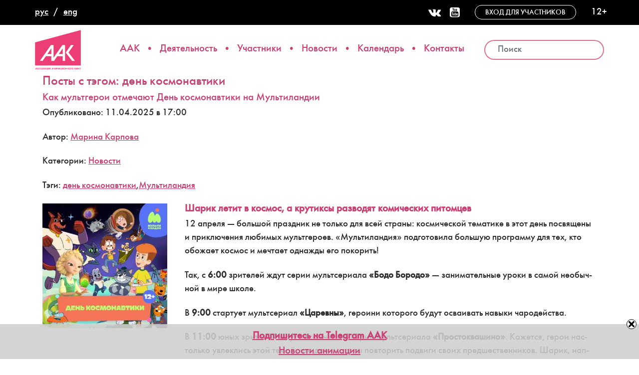

--- FILE ---
content_type: text/html; charset=UTF-8
request_url: https://aakr.ru/tag/den-kosmonavtiki/
body_size: 17418
content:
<!DOCTYPE html>
<html lang="ru-RU">
<head>
    <meta charset="UTF-8">
    <meta http-equiv="X-UA-Compatible" content="IE=edge">
    <meta name="viewport" content="width=device-width, initial-scale=1">
        <link rel="alternate" type="application/rdf+xml" title="RDF mapping" href="https://aakr.ru/feed/rdf/">
    <link rel="alternate" type="application/rss+xml" title="RSS" href="https://aakr.ru/feed/rss/">
    <link rel="alternate" type="application/rss+xml" title="Comments RSS" href="https://aakr.ru/comments/feed/">
    <link rel="shortcut icon" href="https://aakr.ru/wp-content/themes/aakr/i/logo_icon.png" type="image/png">
    <link rel="pingback" href="https://aakr.ru/xmlrpc.php" />

    
    <!--[if lt IE 9]>
    <script src="//html5shiv.googlecode.com/svn/trunk/html5.js"></script>
    <![endif]-->
    
    <title>день космонавтики &#8212; Ассоциация анимационного кино России</title>
<meta name='robots' content='max-image-preview:large, max-snippet:-1, max-video-preview:-1' />
	<style>img:is([sizes="auto" i], [sizes^="auto," i]) { contain-intrinsic-size: 3000px 1500px }</style>
	<link rel="canonical" href="https://aakr.ru/tag/den-kosmonavtiki/">
<meta property="og:title" content="день космонавтики &#8212; Ассоциация анимационного кино России">
<meta property="og:type" content="website">
<meta property="og:url" content="https://aakr.ru/tag/den-kosmonavtiki/">
<meta property="og:locale" content="ru_RU">
<meta property="og:site_name" content="Ассоциация анимационного кино России">
<meta name="twitter:card" content="summary_large_image">
<link rel='dns-prefetch' href='//fonts.googleapis.com' />
<link rel="alternate" type="application/rss+xml" title="Ассоциация анимационного кино России &raquo; Лента метки день космонавтики" href="https://aakr.ru/tag/den-kosmonavtiki/feed/" />
<script type="text/javascript">
/* <![CDATA[ */
window._wpemojiSettings = {"baseUrl":"https:\/\/s.w.org\/images\/core\/emoji\/15.0.3\/72x72\/","ext":".png","svgUrl":"https:\/\/s.w.org\/images\/core\/emoji\/15.0.3\/svg\/","svgExt":".svg","source":{"concatemoji":"https:\/\/aakr.ru\/wp-includes\/js\/wp-emoji-release.min.js?ver=6.7.4"}};
/*! This file is auto-generated */
!function(i,n){var o,s,e;function c(e){try{var t={supportTests:e,timestamp:(new Date).valueOf()};sessionStorage.setItem(o,JSON.stringify(t))}catch(e){}}function p(e,t,n){e.clearRect(0,0,e.canvas.width,e.canvas.height),e.fillText(t,0,0);var t=new Uint32Array(e.getImageData(0,0,e.canvas.width,e.canvas.height).data),r=(e.clearRect(0,0,e.canvas.width,e.canvas.height),e.fillText(n,0,0),new Uint32Array(e.getImageData(0,0,e.canvas.width,e.canvas.height).data));return t.every(function(e,t){return e===r[t]})}function u(e,t,n){switch(t){case"flag":return n(e,"\ud83c\udff3\ufe0f\u200d\u26a7\ufe0f","\ud83c\udff3\ufe0f\u200b\u26a7\ufe0f")?!1:!n(e,"\ud83c\uddfa\ud83c\uddf3","\ud83c\uddfa\u200b\ud83c\uddf3")&&!n(e,"\ud83c\udff4\udb40\udc67\udb40\udc62\udb40\udc65\udb40\udc6e\udb40\udc67\udb40\udc7f","\ud83c\udff4\u200b\udb40\udc67\u200b\udb40\udc62\u200b\udb40\udc65\u200b\udb40\udc6e\u200b\udb40\udc67\u200b\udb40\udc7f");case"emoji":return!n(e,"\ud83d\udc26\u200d\u2b1b","\ud83d\udc26\u200b\u2b1b")}return!1}function f(e,t,n){var r="undefined"!=typeof WorkerGlobalScope&&self instanceof WorkerGlobalScope?new OffscreenCanvas(300,150):i.createElement("canvas"),a=r.getContext("2d",{willReadFrequently:!0}),o=(a.textBaseline="top",a.font="600 32px Arial",{});return e.forEach(function(e){o[e]=t(a,e,n)}),o}function t(e){var t=i.createElement("script");t.src=e,t.defer=!0,i.head.appendChild(t)}"undefined"!=typeof Promise&&(o="wpEmojiSettingsSupports",s=["flag","emoji"],n.supports={everything:!0,everythingExceptFlag:!0},e=new Promise(function(e){i.addEventListener("DOMContentLoaded",e,{once:!0})}),new Promise(function(t){var n=function(){try{var e=JSON.parse(sessionStorage.getItem(o));if("object"==typeof e&&"number"==typeof e.timestamp&&(new Date).valueOf()<e.timestamp+604800&&"object"==typeof e.supportTests)return e.supportTests}catch(e){}return null}();if(!n){if("undefined"!=typeof Worker&&"undefined"!=typeof OffscreenCanvas&&"undefined"!=typeof URL&&URL.createObjectURL&&"undefined"!=typeof Blob)try{var e="postMessage("+f.toString()+"("+[JSON.stringify(s),u.toString(),p.toString()].join(",")+"));",r=new Blob([e],{type:"text/javascript"}),a=new Worker(URL.createObjectURL(r),{name:"wpTestEmojiSupports"});return void(a.onmessage=function(e){c(n=e.data),a.terminate(),t(n)})}catch(e){}c(n=f(s,u,p))}t(n)}).then(function(e){for(var t in e)n.supports[t]=e[t],n.supports.everything=n.supports.everything&&n.supports[t],"flag"!==t&&(n.supports.everythingExceptFlag=n.supports.everythingExceptFlag&&n.supports[t]);n.supports.everythingExceptFlag=n.supports.everythingExceptFlag&&!n.supports.flag,n.DOMReady=!1,n.readyCallback=function(){n.DOMReady=!0}}).then(function(){return e}).then(function(){var e;n.supports.everything||(n.readyCallback(),(e=n.source||{}).concatemoji?t(e.concatemoji):e.wpemoji&&e.twemoji&&(t(e.twemoji),t(e.wpemoji)))}))}((window,document),window._wpemojiSettings);
/* ]]> */
</script>
<link rel='stylesheet' id='mec-select2-style-css' href='https://aakr.ru/wp-content/plugins/modern-events-calendar-lite/assets/packages/select2/select2.min.css?ver=7.16.0' type='text/css' media='all' />
<link rel='stylesheet' id='mec-font-icons-css' href='https://aakr.ru/wp-content/plugins/modern-events-calendar-lite/assets/css/iconfonts.css?ver=7.16.0' type='text/css' media='all' />
<link rel='stylesheet' id='mec-frontend-style-css' href='https://aakr.ru/wp-content/plugins/modern-events-calendar-lite/assets/css/frontend.min.css?ver=7.16.0' type='text/css' media='all' />
<link rel='stylesheet' id='mec-tooltip-style-css' href='https://aakr.ru/wp-content/plugins/modern-events-calendar-lite/assets/packages/tooltip/tooltip.css?ver=7.16.0' type='text/css' media='all' />
<link rel='stylesheet' id='mec-tooltip-shadow-style-css' href='https://aakr.ru/wp-content/plugins/modern-events-calendar-lite/assets/packages/tooltip/tooltipster-sideTip-shadow.min.css?ver=7.16.0' type='text/css' media='all' />
<link rel='stylesheet' id='featherlight-css' href='https://aakr.ru/wp-content/plugins/modern-events-calendar-lite/assets/packages/featherlight/featherlight.css?ver=7.16.0' type='text/css' media='all' />
<link rel='stylesheet' id='mec-google-fonts-css' href='//fonts.googleapis.com/css?family=Montserrat%3A400%2C700%7CRoboto%3A100%2C300%2C400%2C700&#038;ver=7.16.0' type='text/css' media='all' />
<link rel='stylesheet' id='mec-lity-style-css' href='https://aakr.ru/wp-content/plugins/modern-events-calendar-lite/assets/packages/lity/lity.min.css?ver=7.16.0' type='text/css' media='all' />
<link rel='stylesheet' id='mec-general-calendar-style-css' href='https://aakr.ru/wp-content/plugins/modern-events-calendar-lite/assets/css/mec-general-calendar.css?ver=7.16.0' type='text/css' media='all' />
<style id='wp-emoji-styles-inline-css' type='text/css'>

	img.wp-smiley, img.emoji {
		display: inline !important;
		border: none !important;
		box-shadow: none !important;
		height: 1em !important;
		width: 1em !important;
		margin: 0 0.07em !important;
		vertical-align: -0.1em !important;
		background: none !important;
		padding: 0 !important;
	}
</style>
<link rel='stylesheet' id='wp-block-library-css' href='https://aakr.ru/wp-includes/css/dist/block-library/style.min.css?ver=6.7.4' type='text/css' media='all' />
<style id='classic-theme-styles-inline-css' type='text/css'>
/*! This file is auto-generated */
.wp-block-button__link{color:#fff;background-color:#32373c;border-radius:9999px;box-shadow:none;text-decoration:none;padding:calc(.667em + 2px) calc(1.333em + 2px);font-size:1.125em}.wp-block-file__button{background:#32373c;color:#fff;text-decoration:none}
</style>
<style id='global-styles-inline-css' type='text/css'>
:root{--wp--preset--aspect-ratio--square: 1;--wp--preset--aspect-ratio--4-3: 4/3;--wp--preset--aspect-ratio--3-4: 3/4;--wp--preset--aspect-ratio--3-2: 3/2;--wp--preset--aspect-ratio--2-3: 2/3;--wp--preset--aspect-ratio--16-9: 16/9;--wp--preset--aspect-ratio--9-16: 9/16;--wp--preset--color--black: #000000;--wp--preset--color--cyan-bluish-gray: #abb8c3;--wp--preset--color--white: #ffffff;--wp--preset--color--pale-pink: #f78da7;--wp--preset--color--vivid-red: #cf2e2e;--wp--preset--color--luminous-vivid-orange: #ff6900;--wp--preset--color--luminous-vivid-amber: #fcb900;--wp--preset--color--light-green-cyan: #7bdcb5;--wp--preset--color--vivid-green-cyan: #00d084;--wp--preset--color--pale-cyan-blue: #8ed1fc;--wp--preset--color--vivid-cyan-blue: #0693e3;--wp--preset--color--vivid-purple: #9b51e0;--wp--preset--gradient--vivid-cyan-blue-to-vivid-purple: linear-gradient(135deg,rgba(6,147,227,1) 0%,rgb(155,81,224) 100%);--wp--preset--gradient--light-green-cyan-to-vivid-green-cyan: linear-gradient(135deg,rgb(122,220,180) 0%,rgb(0,208,130) 100%);--wp--preset--gradient--luminous-vivid-amber-to-luminous-vivid-orange: linear-gradient(135deg,rgba(252,185,0,1) 0%,rgba(255,105,0,1) 100%);--wp--preset--gradient--luminous-vivid-orange-to-vivid-red: linear-gradient(135deg,rgba(255,105,0,1) 0%,rgb(207,46,46) 100%);--wp--preset--gradient--very-light-gray-to-cyan-bluish-gray: linear-gradient(135deg,rgb(238,238,238) 0%,rgb(169,184,195) 100%);--wp--preset--gradient--cool-to-warm-spectrum: linear-gradient(135deg,rgb(74,234,220) 0%,rgb(151,120,209) 20%,rgb(207,42,186) 40%,rgb(238,44,130) 60%,rgb(251,105,98) 80%,rgb(254,248,76) 100%);--wp--preset--gradient--blush-light-purple: linear-gradient(135deg,rgb(255,206,236) 0%,rgb(152,150,240) 100%);--wp--preset--gradient--blush-bordeaux: linear-gradient(135deg,rgb(254,205,165) 0%,rgb(254,45,45) 50%,rgb(107,0,62) 100%);--wp--preset--gradient--luminous-dusk: linear-gradient(135deg,rgb(255,203,112) 0%,rgb(199,81,192) 50%,rgb(65,88,208) 100%);--wp--preset--gradient--pale-ocean: linear-gradient(135deg,rgb(255,245,203) 0%,rgb(182,227,212) 50%,rgb(51,167,181) 100%);--wp--preset--gradient--electric-grass: linear-gradient(135deg,rgb(202,248,128) 0%,rgb(113,206,126) 100%);--wp--preset--gradient--midnight: linear-gradient(135deg,rgb(2,3,129) 0%,rgb(40,116,252) 100%);--wp--preset--font-size--small: 13px;--wp--preset--font-size--medium: 20px;--wp--preset--font-size--large: 36px;--wp--preset--font-size--x-large: 42px;--wp--preset--spacing--20: 0.44rem;--wp--preset--spacing--30: 0.67rem;--wp--preset--spacing--40: 1rem;--wp--preset--spacing--50: 1.5rem;--wp--preset--spacing--60: 2.25rem;--wp--preset--spacing--70: 3.38rem;--wp--preset--spacing--80: 5.06rem;--wp--preset--shadow--natural: 6px 6px 9px rgba(0, 0, 0, 0.2);--wp--preset--shadow--deep: 12px 12px 50px rgba(0, 0, 0, 0.4);--wp--preset--shadow--sharp: 6px 6px 0px rgba(0, 0, 0, 0.2);--wp--preset--shadow--outlined: 6px 6px 0px -3px rgba(255, 255, 255, 1), 6px 6px rgba(0, 0, 0, 1);--wp--preset--shadow--crisp: 6px 6px 0px rgba(0, 0, 0, 1);}:where(.is-layout-flex){gap: 0.5em;}:where(.is-layout-grid){gap: 0.5em;}body .is-layout-flex{display: flex;}.is-layout-flex{flex-wrap: wrap;align-items: center;}.is-layout-flex > :is(*, div){margin: 0;}body .is-layout-grid{display: grid;}.is-layout-grid > :is(*, div){margin: 0;}:where(.wp-block-columns.is-layout-flex){gap: 2em;}:where(.wp-block-columns.is-layout-grid){gap: 2em;}:where(.wp-block-post-template.is-layout-flex){gap: 1.25em;}:where(.wp-block-post-template.is-layout-grid){gap: 1.25em;}.has-black-color{color: var(--wp--preset--color--black) !important;}.has-cyan-bluish-gray-color{color: var(--wp--preset--color--cyan-bluish-gray) !important;}.has-white-color{color: var(--wp--preset--color--white) !important;}.has-pale-pink-color{color: var(--wp--preset--color--pale-pink) !important;}.has-vivid-red-color{color: var(--wp--preset--color--vivid-red) !important;}.has-luminous-vivid-orange-color{color: var(--wp--preset--color--luminous-vivid-orange) !important;}.has-luminous-vivid-amber-color{color: var(--wp--preset--color--luminous-vivid-amber) !important;}.has-light-green-cyan-color{color: var(--wp--preset--color--light-green-cyan) !important;}.has-vivid-green-cyan-color{color: var(--wp--preset--color--vivid-green-cyan) !important;}.has-pale-cyan-blue-color{color: var(--wp--preset--color--pale-cyan-blue) !important;}.has-vivid-cyan-blue-color{color: var(--wp--preset--color--vivid-cyan-blue) !important;}.has-vivid-purple-color{color: var(--wp--preset--color--vivid-purple) !important;}.has-black-background-color{background-color: var(--wp--preset--color--black) !important;}.has-cyan-bluish-gray-background-color{background-color: var(--wp--preset--color--cyan-bluish-gray) !important;}.has-white-background-color{background-color: var(--wp--preset--color--white) !important;}.has-pale-pink-background-color{background-color: var(--wp--preset--color--pale-pink) !important;}.has-vivid-red-background-color{background-color: var(--wp--preset--color--vivid-red) !important;}.has-luminous-vivid-orange-background-color{background-color: var(--wp--preset--color--luminous-vivid-orange) !important;}.has-luminous-vivid-amber-background-color{background-color: var(--wp--preset--color--luminous-vivid-amber) !important;}.has-light-green-cyan-background-color{background-color: var(--wp--preset--color--light-green-cyan) !important;}.has-vivid-green-cyan-background-color{background-color: var(--wp--preset--color--vivid-green-cyan) !important;}.has-pale-cyan-blue-background-color{background-color: var(--wp--preset--color--pale-cyan-blue) !important;}.has-vivid-cyan-blue-background-color{background-color: var(--wp--preset--color--vivid-cyan-blue) !important;}.has-vivid-purple-background-color{background-color: var(--wp--preset--color--vivid-purple) !important;}.has-black-border-color{border-color: var(--wp--preset--color--black) !important;}.has-cyan-bluish-gray-border-color{border-color: var(--wp--preset--color--cyan-bluish-gray) !important;}.has-white-border-color{border-color: var(--wp--preset--color--white) !important;}.has-pale-pink-border-color{border-color: var(--wp--preset--color--pale-pink) !important;}.has-vivid-red-border-color{border-color: var(--wp--preset--color--vivid-red) !important;}.has-luminous-vivid-orange-border-color{border-color: var(--wp--preset--color--luminous-vivid-orange) !important;}.has-luminous-vivid-amber-border-color{border-color: var(--wp--preset--color--luminous-vivid-amber) !important;}.has-light-green-cyan-border-color{border-color: var(--wp--preset--color--light-green-cyan) !important;}.has-vivid-green-cyan-border-color{border-color: var(--wp--preset--color--vivid-green-cyan) !important;}.has-pale-cyan-blue-border-color{border-color: var(--wp--preset--color--pale-cyan-blue) !important;}.has-vivid-cyan-blue-border-color{border-color: var(--wp--preset--color--vivid-cyan-blue) !important;}.has-vivid-purple-border-color{border-color: var(--wp--preset--color--vivid-purple) !important;}.has-vivid-cyan-blue-to-vivid-purple-gradient-background{background: var(--wp--preset--gradient--vivid-cyan-blue-to-vivid-purple) !important;}.has-light-green-cyan-to-vivid-green-cyan-gradient-background{background: var(--wp--preset--gradient--light-green-cyan-to-vivid-green-cyan) !important;}.has-luminous-vivid-amber-to-luminous-vivid-orange-gradient-background{background: var(--wp--preset--gradient--luminous-vivid-amber-to-luminous-vivid-orange) !important;}.has-luminous-vivid-orange-to-vivid-red-gradient-background{background: var(--wp--preset--gradient--luminous-vivid-orange-to-vivid-red) !important;}.has-very-light-gray-to-cyan-bluish-gray-gradient-background{background: var(--wp--preset--gradient--very-light-gray-to-cyan-bluish-gray) !important;}.has-cool-to-warm-spectrum-gradient-background{background: var(--wp--preset--gradient--cool-to-warm-spectrum) !important;}.has-blush-light-purple-gradient-background{background: var(--wp--preset--gradient--blush-light-purple) !important;}.has-blush-bordeaux-gradient-background{background: var(--wp--preset--gradient--blush-bordeaux) !important;}.has-luminous-dusk-gradient-background{background: var(--wp--preset--gradient--luminous-dusk) !important;}.has-pale-ocean-gradient-background{background: var(--wp--preset--gradient--pale-ocean) !important;}.has-electric-grass-gradient-background{background: var(--wp--preset--gradient--electric-grass) !important;}.has-midnight-gradient-background{background: var(--wp--preset--gradient--midnight) !important;}.has-small-font-size{font-size: var(--wp--preset--font-size--small) !important;}.has-medium-font-size{font-size: var(--wp--preset--font-size--medium) !important;}.has-large-font-size{font-size: var(--wp--preset--font-size--large) !important;}.has-x-large-font-size{font-size: var(--wp--preset--font-size--x-large) !important;}
:where(.wp-block-post-template.is-layout-flex){gap: 1.25em;}:where(.wp-block-post-template.is-layout-grid){gap: 1.25em;}
:where(.wp-block-columns.is-layout-flex){gap: 2em;}:where(.wp-block-columns.is-layout-grid){gap: 2em;}
:root :where(.wp-block-pullquote){font-size: 1.5em;line-height: 1.6;}
</style>
<link rel='stylesheet' id='contact-form-7-css' href='https://aakr.ru/wp-content/plugins/contact-form-7/includes/css/styles.css?ver=6.1.4' type='text/css' media='all' />
<link rel='stylesheet' id='swnza_css-css' href='https://aakr.ru/wp-content/plugins/sitewide-notice-wp/css/swnza.css?ver=6.7.4' type='text/css' media='all' />
<link rel='stylesheet' id='owl.carousel.css-css' href='https://aakr.ru/wp-content/plugins/slider-bws/css/owl.carousel.css?ver=2.3.4' type='text/css' media='all' />
<link rel='stylesheet' id='owl.theme.default.css-css' href='https://aakr.ru/wp-content/plugins/slider-bws/css/owl.theme.default.css?ver=2.3.4' type='text/css' media='all' />
<link rel='stylesheet' id='dashicons-css' href='https://aakr.ru/wp-includes/css/dashicons.min.css?ver=6.7.4' type='text/css' media='all' />
<link rel='stylesheet' id='sldr_stylesheet-css' href='https://aakr.ru/wp-content/plugins/slider-bws/css/frontend_style.css?ver=1.1.2' type='text/css' media='all' />
<link rel='stylesheet' id='video_popup_main_style-css' href='https://aakr.ru/wp-content/plugins/video-popup/assets/css/videoPopup.css?ver=2.0.3' type='text/css' media='all' />
<link rel='stylesheet' id='bs-css' href='https://aakr.ru/wp-content/themes/aakr/css/bootstrap.min.css?ver=6.7.4' type='text/css' media='all' />
<link rel='stylesheet' id='owl-css' href='https://aakr.ru/wp-content/themes/aakr/css/owl/owl.carousel.min.css?ver=6.7.4' type='text/css' media='all' />
<link rel='stylesheet' id='slick-css' href='https://aakr.ru/wp-content/themes/aakr/slick/slick.css?ver=6.7.4' type='text/css' media='all' />
<link rel='stylesheet' id='slick-theme-css' href='https://aakr.ru/wp-content/themes/aakr/slick/slick-theme.css?ver=6.7.4' type='text/css' media='all' />
<link rel='stylesheet' id='fontawesome-css' href='https://aakr.ru/wp-content/themes/aakr/css/font-awesome.min.css?ver=1.0' type='text/css' media='all' />
<link rel='stylesheet' id='main-css' href='https://aakr.ru/wp-content/themes/aakr/style.css?ver=6.7.4' type='text/css' media='all' />
<script type="text/javascript" src="https://aakr.ru/wp-includes/js/jquery/jquery.min.js?ver=3.7.1" id="jquery-core-js"></script>
<script type="text/javascript" src="https://aakr.ru/wp-includes/js/jquery/jquery-migrate.min.js?ver=3.4.1" id="jquery-migrate-js"></script>
<script type="text/javascript" id="video_popup_main_modal-js-extra">
/* <![CDATA[ */
var theVideoPopupGeneralOptions = {"wrap_close":"false","no_cookie":"false","debug":"0"};
/* ]]> */
</script>
<script type="text/javascript" src="https://aakr.ru/wp-content/plugins/video-popup/assets/js/videoPopup.js?ver=2.0.3" id="video_popup_main_modal-js"></script>
<link rel="https://api.w.org/" href="https://aakr.ru/wp-json/" /><link rel="alternate" title="JSON" type="application/json" href="https://aakr.ru/wp-json/wp/v2/tags/942" /><link rel="EditURI" type="application/rsd+xml" title="RSD" href="https://aakr.ru/xmlrpc.php?rsd" />
<script type="text/javascript">
(function(url){
	if(/(?:Chrome\/26\.0\.1410\.63 Safari\/537\.31|WordfenceTestMonBot)/.test(navigator.userAgent)){ return; }
	var addEvent = function(evt, handler) {
		if (window.addEventListener) {
			document.addEventListener(evt, handler, false);
		} else if (window.attachEvent) {
			document.attachEvent('on' + evt, handler);
		}
	};
	var removeEvent = function(evt, handler) {
		if (window.removeEventListener) {
			document.removeEventListener(evt, handler, false);
		} else if (window.detachEvent) {
			document.detachEvent('on' + evt, handler);
		}
	};
	var evts = 'contextmenu dblclick drag dragend dragenter dragleave dragover dragstart drop keydown keypress keyup mousedown mousemove mouseout mouseover mouseup mousewheel scroll'.split(' ');
	var logHuman = function() {
		if (window.wfLogHumanRan) { return; }
		window.wfLogHumanRan = true;
		var wfscr = document.createElement('script');
		wfscr.type = 'text/javascript';
		wfscr.async = true;
		wfscr.src = url + '&r=' + Math.random();
		(document.getElementsByTagName('head')[0]||document.getElementsByTagName('body')[0]).appendChild(wfscr);
		for (var i = 0; i < evts.length; i++) {
			removeEvent(evts[i], logHuman);
		}
	};
	for (var i = 0; i < evts.length; i++) {
		addEvent(evts[i], logHuman);
	}
})('//aakr.ru/?wordfence_lh=1&hid=C66740B779E6E1AC8C668B04293C498D');
</script><style>:root,::before,::after{--mec-color-skin: #cb4173;--mec-color-skin-rgba-1: rgba(203,65,115,.25);--mec-color-skin-rgba-2: rgba(203,65,115,.5);--mec-color-skin-rgba-3: rgba(203,65,115,.75);--mec-color-skin-rgba-4: rgba(203,65,115,.11);--mec-container-normal-width: 1196px;--mec-container-large-width: 1690px;--mec-fes-main-color: #40d9f1;--mec-fes-main-color-rgba-1: rgba(64, 217, 241, 0.12);--mec-fes-main-color-rgba-2: rgba(64, 217, 241, 0.23);--mec-fes-main-color-rgba-3: rgba(64, 217, 241, 0.03);--mec-fes-main-color-rgba-4: rgba(64, 217, 241, 0.3);--mec-fes-main-color-rgba-5: rgb(64 217 241 / 7%);--mec-fes-main-color-rgba-6: rgba(64, 217, 241, 0.2);--mec-fluent-main-color: #ade7ff;--mec-fluent-main-color-rgba-1: rgba(173, 231, 255, 0.3);--mec-fluent-main-color-rgba-2: rgba(173, 231, 255, 0.8);--mec-fluent-main-color-rgba-3: rgba(173, 231, 255, 0.1);--mec-fluent-main-color-rgba-4: rgba(173, 231, 255, 0.2);--mec-fluent-main-color-rgba-5: rgba(173, 231, 255, 0.7);--mec-fluent-main-color-rgba-6: rgba(173, 231, 255, 0.7);--mec-fluent-bold-color: #00acf8;--mec-fluent-bg-hover-color: #ebf9ff;--mec-fluent-bg-color: #f5f7f8;--mec-fluent-second-bg-color: #d6eef9;}</style><style>.mec-wrap.colorskin-custom#mec_skin_31916 .mec-calendar-events-side{
display:none}
#mec_skin_31919{
padding-top:0}
.calendar-grid{
display:grid;
grid-template-columns:430px auto;
gap:30px;
padding-top:30px;
}
.mec-wrap.colorskin-custom#mec_skin_31916{
padding-top:24px;
}

.mec-calendar .mec-calendar-events-side .mec-table-side-day {	
    font-size: 18px;
	padding:3px 5px 0;
}
.mec-month-divider {
text-align: center;
margin: 0;
}
.page article .mec-month-divider h5{
font-size:22px;
}
.mec-event-list-minimal .mec-event-title {
font-size: 15px;
}
.mec-event-list-minimal .mec-event-date span {
font-size: 20px;
}
.mec-event-article + .mec-month-divider{
margin-top:50px;
}
.mec-wrap .mec-labels-normal .mec-expired-normal-label {
    background-color: #eee;
    color:#333;
}
@media only screen and (max-width: 479px) {
.calendar-grid{
grid-template-columns:1fr;
gap:0;
}
.mec-event-list-minimal .mec-event-date:nth-child(2) {
 margin: 8px auto;
}
.page article h5 {
font-size: 1.2em;
}
}
@media only screen and (min-width: 961px) {
.mec-wrap.mec-sm959 .mec-calendar:not(.mec-event-calendar-classic):not(.mec-calendar-weekly) .mec-calendar-side {
width: 100%;
}
.mec-wrap.mec-sm959 .mec-calendar:not(.mec-event-calendar-classic):not(.mec-calendar-weekly) .mec-calendar-header {
position: relative;
width: 100%;
margin-top: 30px;
margin-bottom: 20px;
padding-top: 20px;
}
}
</style>    
    <!-- Yandex.Metrika counter -->
    <script type="text/javascript">
       (function(m,e,t,r,i,k,a){m[i]=m[i]||function(){(m[i].a=m[i].a||[]).push(arguments)};
       m[i].l=1*new Date();k=e.createElement(t),a=e.getElementsByTagName(t)[0],k.async=1,k.src=r,a.parentNode.insertBefore(k,a)})
       (window, document, "script", "https://mc.yandex.ru/metrika/tag.js", "ym");

       ym(52759117, "init", {
            clickmap:true,
            trackLinks:true,
            accurateTrackBounce:true,
            webvisor:true
       });
    </script>
    <noscript><div><img src="https://mc.yandex.ru/watch/52759117" style="position:absolute; left:-9999px;" alt="" /></div></noscript>
    <!-- /Yandex.Metrika counter -->

</head>
<body class="archive tag tag-den-kosmonavtiki tag-942 gllr_clean-wp-template mec-theme-aakr">
    <div class="subheader container-fluid">
        <div class="row">
            <div class="col-md-1 langswitcher h100">
                <ul>	<li class="lang-item lang-item-2 lang-item-ru current-lang lang-item-first"><a lang="ru-RU" hreflang="ru-RU" href="https://aakr.ru/tag/den-kosmonavtiki/" aria-current="true">рус</a></li>
	<li class="lang-item lang-item-5 lang-item-en no-translation"><a lang="en-US" hreflang="en-US" href="https://aakr.ru/en/home-page/">eng</a></li>
</ul>
            </div>
            <div class="col-md-11 h100 suptop">
                <div class="socialmedia soc_desktop">
                    <a href="https://vk.com/af_assosiation"><i class="fa fa-vk fa-2x"></i></a>
                    <a href="https://www.youtube.com/user/aakrchannel/"><i class="fa fa-youtube-square fa-2x"></i></a>
                </div>
                <div class="entrance">
                    <a href="/wp-admin/" target="_blank">
                        Вход для участников                    </a>
                </div>
                <p>12+</p>
            </div>
        </div>
    </div>

    <header>
        <div class="container">
            <div class="row topline">
                <div class="logo-cell">
                    <a href="/" class="logo"></a>
                </div>
                <div class="navi">
                    <nav class="navbar navbar-default desktop_navi">
                        <div class="navbar-header">
                            <button type="button" class="navbar-toggle collapsed" data-toggle="collapse" data-target="#topnav" aria-expanded="false">
                                <span class="sr-only">Меню</span>
                                <span class="icon-bar"></span>
                                <span class="icon-bar"></span>
                                <span class="icon-bar"></span>
                            </button>
                        </div>

                        <div class="collapse navbar-collapse" id="topnav">
                            <ul id="top-nav-ul" class="nav navbar-nav top-menu"><li id="menu-item-138" class="menu-item menu-item-type-post_type menu-item-object-page menu-item-138"><a href="https://aakr.ru/about/">ААК</a></li>
<li id="menu-item-22855" class="menu-item menu-item-type-post_type menu-item-object-page menu-item-22855"><a href="https://aakr.ru/activities/">Деятельность</a></li>
<li id="menu-item-13532" class="menu-item menu-item-type-taxonomy menu-item-object-category menu-item-13532"><a href="https://aakr.ru/category/studios/">Участники</a></li>
<li id="menu-item-13" class="menu-item menu-item-type-taxonomy menu-item-object-category menu-item-13"><a href="https://aakr.ru/category/news/">Новости</a></li>
<li id="menu-item-32400" class="menu-item menu-item-type-post_type menu-item-object-page menu-item-32400"><a href="https://aakr.ru/calendar/">Календарь</a></li>
<li id="menu-item-22856" class="menu-item menu-item-type-post_type menu-item-object-page menu-item-22856"><a href="https://aakr.ru/contacts/">Контакты</a></li>
</ul>
                            <!-- Подменю "О компании" -->
                            <div id="about-submenu">
                                <ul id="about_subnavi" class="sub-menu"><li id="menu-item-383" class="menu-item menu-item-type-post_type menu-item-object-page menu-item-383"><a href="https://aakr.ru/about/">Об Ассоциации</a></li>
<li id="menu-item-14385" class="menu-item menu-item-type-post_type menu-item-object-page menu-item-14385"><a href="https://aakr.ru/about/history/">История</a></li>
<li id="menu-item-14384" class="menu-item menu-item-type-post_type menu-item-object-page menu-item-14384"><a href="https://aakr.ru/about/mission/">Миссия</a></li>
<li id="menu-item-32399" class="menu-item menu-item-type-post_type menu-item-object-page menu-item-32399"><a href="https://aakr.ru/management/">Руководство</a></li>
<li id="menu-item-15661" class="menu-item menu-item-type-custom menu-item-object-custom menu-item-15661"><a href="https://aakr.ru/wp-content/uploads/2025/12/reestr-57-na-osnovanii-protokola-68-p-ot-02.12.2025-1.pdf">Реестр участников</a></li>
<li id="menu-item-373" class="menu-item menu-item-type-post_type menu-item-object-page menu-item-373"><a href="https://aakr.ru/entry/">Вступление в Ассоциацию</a></li>
<li id="menu-item-2958" class="menu-item menu-item-type-post_type menu-item-object-page menu-item-2958"><a href="https://aakr.ru/presentations/">Ежегодные отчёты</a></li>
<li id="menu-item-21454" class="menu-item menu-item-type-post_type menu-item-object-page menu-item-21454"><a href="https://aakr.ru/about/press/">Пресса</a></li>
<li id="menu-item-24181" class="menu-item menu-item-type-post_type menu-item-object-page menu-item-24181"><a href="https://aakr.ru/partners/">Партнеры</a></li>
</ul>                            </div>

                            <!-- Подменю "Деятельность" -->
                            <div id="activity-submenu">
                                <ul id="activity_subnavi" class="sub-menu"><li id="menu-item-23275" class="menu-item menu-item-type-post_type menu-item-object-page menu-item-23275"><a href="https://aakr.ru/goverment/">Работа с государственными структурами</a></li>
<li id="menu-item-24341" class="menu-item menu-item-type-post_type menu-item-object-page menu-item-24341"><a href="https://aakr.ru/international-promotion/">Международное продвижение</a></li>
<li id="menu-item-23276" class="menu-item menu-item-type-post_type menu-item-object-page menu-item-23276"><a href="https://aakr.ru/about/projects/">Проекты</a></li>
<li id="menu-item-23277" class="menu-item menu-item-type-post_type menu-item-object-page menu-item-23277"><a href="https://aakr.ru/about/professional-standards/">Профессиональные стандарты</a></li>
<li id="menu-item-24342" class="menu-item menu-item-type-post_type menu-item-object-page menu-item-24342"><a href="https://aakr.ru/animatika-resulting-review/">Фестиваль «Аниматика»</a></li>
<li id="menu-item-37334" class="menu-item menu-item-type-post_type menu-item-object-page menu-item-37334"><a href="https://aakr.ru/multanima/">МультАнима</a></li>
<li id="menu-item-37322" class="menu-item menu-item-type-post_type menu-item-object-page menu-item-37322"><a href="https://aakr.ru/soglashenija-2/">Соглашения</a></li>
<li id="menu-item-38630" class="menu-item menu-item-type-post_type menu-item-object-page menu-item-38630"><a href="https://aakr.ru/activities/mediabank/">Медиабанк</a></li>
</ul>                            </div>

                            <!-- Подменю "Руководство" -->
                            <div id="direction-submenu">
                                                            </div>

                            
                        </div><!-- /.navbar-collapse -->
                    </nav>

                                            <div class="header-search header-search-desktop">
                            <form role="search" method="get" class="search-form form-inline" action="https://aakr.ru/">
	<div class="form-group">
		<label class="sr-only" for="search-field">Поиск</label>
		<input type="search" class="form-control input-sm" id="search-field" placeholder="Поиск" value="" name="s">
	</div>
	<button type="submit" class="btn btn-default btn-sm">Искать</button>
</form>                        </div>
                    
                </div><!-- /.navi -->
            </div>
        </div>
    </header>
 
<section>
	<div class="container">
		<div class="row">
			<div class="col-sm-12">
				<h1>Посты с тэгом: день космонавтики</h1>
									<article id="post-35686" class="post-35686 post type-post status-publish format-standard has-post-thumbnail hentry category-news tag-den-kosmonavtiki tag-multilandija"> 	<h2><a href="https://aakr.ru/kak-multgeroi-otmechajut-den-kosmonavtiki-na-multilandii/">Как мультгерои отмечают День космонавтики на Мультиландии</a></h2> 	<div class="meta">
		<p>Опубликовано: 11.04.2025 в 17:00</p> 		<p>Автор:  <a href="https://aakr.ru/author/multilandiapr/" title="Записи Марина Карпова" rel="author">Марина Карпова</a></p>
		<p>Категории: <a href="https://aakr.ru/category/news/" rel="category tag">Новости</a></p> 		<p>Тэги: <a href="https://aakr.ru/tag/den-kosmonavtiki/" rel="tag">день космонавтики</a>,<a href="https://aakr.ru/tag/multilandija/" rel="tag">Мультиландия</a></p>	</div>
	<div class="row">
					<div class="col-sm-3">
				<a href="https://aakr.ru/kak-multgeroi-otmechajut-den-kosmonavtiki-na-multilandii/" class="thumbnail">
					<img width="250" height="250" src="https://aakr.ru/wp-content/uploads/2025/04/12-april_square-250x250.jpg" class="attachment-post-thumbnail size-post-thumbnail wp-post-image" alt="12 april square" decoding="async" fetchpriority="high" srcset="https://aakr.ru/wp-content/uploads/2025/04/12-april_square-250x250.jpg 250w, https://aakr.ru/wp-content/uploads/2025/04/12-april_square-768x768.jpg 768w, https://aakr.ru/wp-content/uploads/2025/04/12-april_square-300x300.jpg 300w, https://aakr.ru/wp-content/uploads/2025/04/12-april_square-500x500.jpg 500w, https://aakr.ru/wp-content/uploads/2025/04/12-april_square.jpg 1080w" sizes="(max-width: 250px) 100vw, 250px" />				</a>
			</div>
				<div class="col-sm-9">
			<h2><strong>Шарик летит в космос, а крутиксы разводят комических питомцев</strong></h2>
<p>12 апреля — большой праздник не только для всей страны: космической тематике в этот день посвящены и приключения любимых мультгероев. «Мультиландия» подготовила большую программу для тех, кто обожает космос и мечтает однажды его покорить!</p>
<p>Так, с <strong>6:00</strong> зрителей ждут серии мультсериала <strong>«Бодо Бородо»</strong> — занимательные уроки в самой необычной в мире школе.</p>
<p>В <strong>9:00</strong> стартует мультсериал <strong>«Царевны»</strong>, героини которого будут осваивать навыки чародейства.</p>
<p>В <strong>11:00</strong> юных зрителей ждут космические серии мультсериала <strong>«Простоквашино»</strong>. Кажется, герои настолько увлеклись этой темой, что даже готовы повторить подвиги своих предшественников. Шарик, например, не прочь отправиться в космос собственной персоной.</p>
<p>В <strong>14:00</strong> космическое путешествие случится и в кошачьем семействе мультсериала <strong>«Три кота»</strong>. Любознательные герои с удовольствием узнают что-то новое об этом неведомом и манящем мире пришельцев, звёзд и летающих аппаратов.</p>
<div id="attachment_35691" style="width: 1930px" class="wp-caption aligncenter"><img decoding="async" aria-describedby="caption-attachment-35691" class="size-full wp-image-35691" src="https://aakr.ru/wp-content/uploads/2025/04/tri-kota-1.jpg" alt="" width="1920" height="1010" srcset="https://aakr.ru/wp-content/uploads/2025/04/tri-kota-1.jpg 1920w, https://aakr.ru/wp-content/uploads/2025/04/tri-kota-1-768x404.jpg 768w, https://aakr.ru/wp-content/uploads/2025/04/tri-kota-1-1536x808.jpg 1536w, https://aakr.ru/wp-content/uploads/2025/04/tri-kota-1-250x132.jpg 250w" sizes="(max-width: 1920px) 100vw, 1920px" /><p id="caption-attachment-35691" class="wp-caption-text">&#171;Три кота&#187;</p></div>
<p>В <strong>18:00</strong> на телеканале покажут тематические серии мультсериала <strong>«Приключения Пети и Волка»</strong>. Эти ребята умеют распутывать самые сложные дела. Может, в этот раз им подвернётся что-то особенно улётное?</p>
<p>В <strong>19:30</strong> космическая тематика не обойдёт стороной и удивительный мир Нэйта и Малики. Мультсериал <strong>«Нэйт опять опаздывает»</strong> порадует приключениями находчивых школьников, и они будут действительно космическими.</p>
<div id="attachment_35689" style="width: 1930px" class="wp-caption aligncenter"><img decoding="async" aria-describedby="caption-attachment-35689" class="size-full wp-image-35689" src="https://aakr.ru/wp-content/uploads/2025/04/njejt-5.jpg" alt="" width="1920" height="1013" srcset="https://aakr.ru/wp-content/uploads/2025/04/njejt-5.jpg 1920w, https://aakr.ru/wp-content/uploads/2025/04/njejt-5-768x405.jpg 768w, https://aakr.ru/wp-content/uploads/2025/04/njejt-5-1536x810.jpg 1536w, https://aakr.ru/wp-content/uploads/2025/04/njejt-5-250x132.jpg 250w" sizes="(max-width: 1920px) 100vw, 1920px" /><p id="caption-attachment-35689" class="wp-caption-text">&#171;Нэйт опять опаздывает&#187;</p></div>
<p>А в <strong>22:30</strong> стартует мультсериал <strong>«Крутиксы»</strong> — и тут уж юные зрители действительно отправятся в космос, чтобы сражаться вместе с кадетами Звёздной Академии и бороться с неземными злодеями.</p>
<p>А в <a href="https://vk.com/multilandiatv">официальном сообществе «Мультиландии»</a> во ВКонтакте пройдёт призовой конкурс. Пользователи смогут почувствовать себя кадетами Звёздной Академии вместе с крутиксами, принять участие в тематическом конкурсе и выиграть приятный приз!</p>
<div id="attachment_35693" style="width: 1888px" class="wp-caption aligncenter"><img loading="lazy" decoding="async" aria-describedby="caption-attachment-35693" class="size-full wp-image-35693" src="https://aakr.ru/wp-content/uploads/2025/04/krutiksy-5.jpg" alt="" width="1878" height="1014" srcset="https://aakr.ru/wp-content/uploads/2025/04/krutiksy-5.jpg 1878w, https://aakr.ru/wp-content/uploads/2025/04/krutiksy-5-768x415.jpg 768w, https://aakr.ru/wp-content/uploads/2025/04/krutiksy-5-1536x829.jpg 1536w, https://aakr.ru/wp-content/uploads/2025/04/krutiksy-5-250x135.jpg 250w" sizes="auto, (max-width: 1878px) 100vw, 1878px" /><p id="caption-attachment-35693" class="wp-caption-text">&#171;Крутиксы&#187;</p></div>
		</div>
	</div>
</article>									<article id="post-28145" class="post-28145 post type-post status-publish format-standard has-post-thumbnail hentry category-news tag-bodo-borodo tag-buba tag-den-kosmonavtiki tag-multilandija tag-prikljuchenija-peti-i-volka tag-prostokvashino tag-tajna-tretej-planety tag-tri-kota tag-carevny"> 	<h2><a href="https://aakr.ru/kosmicheskij-marafon-12-aprelja-na-telekanale-multilandija/">Космический марафон 12 апреля на телеканале &#171;Мультиландия&#187;</a></h2> 	<div class="meta">
		<p>Опубликовано: 11.04.2024 в 12:04</p> 		<p>Автор:  <a href="https://aakr.ru/author/multilandiapr/" title="Записи Марина Карпова" rel="author">Марина Карпова</a></p>
		<p>Категории: <a href="https://aakr.ru/category/news/" rel="category tag">Новости</a></p> 		<p>Тэги: <a href="https://aakr.ru/tag/bodo-borodo/" rel="tag">Бодо Бородо</a>,<a href="https://aakr.ru/tag/buba/" rel="tag">Буба</a>,<a href="https://aakr.ru/tag/den-kosmonavtiki/" rel="tag">день космонавтики</a>,<a href="https://aakr.ru/tag/multilandija/" rel="tag">Мультиландия</a>,<a href="https://aakr.ru/tag/prikljuchenija-peti-i-volka/" rel="tag">Приключения Пети и Волка</a>,<a href="https://aakr.ru/tag/prostokvashino/" rel="tag">Простоквашино</a>,<a href="https://aakr.ru/tag/tajna-tretej-planety/" rel="tag">Тайна третьей планеты</a>,<a href="https://aakr.ru/tag/tri-kota/" rel="tag">три кота</a>,<a href="https://aakr.ru/tag/carevny/" rel="tag">царевны</a></p>	</div>
	<div class="row">
					<div class="col-sm-3">
				<a href="https://aakr.ru/kosmicheskij-marafon-12-aprelja-na-telekanale-multilandija/" class="thumbnail">
					<img width="250" height="242" src="https://aakr.ru/wp-content/uploads/2024/04/2024-04-11_11-16-20-1-250x242.jpg" class="attachment-post-thumbnail size-post-thumbnail wp-post-image" alt="2024 04 11 11 16 20" decoding="async" loading="lazy" srcset="https://aakr.ru/wp-content/uploads/2024/04/2024-04-11_11-16-20-1-250x242.jpg 250w, https://aakr.ru/wp-content/uploads/2024/04/2024-04-11_11-16-20-1.jpg 741w" sizes="auto, (max-width: 250px) 100vw, 250px" />				</a>
			</div>
				<div class="col-sm-9">
			<h1>Добро пожаловать в Космос!</h1>
<h2><em>12 апреля на телеканале пройдёт марафон из серий любимых мультсериалов, посвященных теме космоса и межпланетным путешествиям</em></h2>
<p>Космос вот уже не одно десятилетие будоражит умы людей, которые воплощают представления об этом таинственном мире в кино, сериалах, анимации. А дети так любят тайны, вот почему мультфильмы про инопланетян и межпланетные путешествия вызывают у юного зрителя особый интерес и заставляют с замиранием сердца смотреть на экран, сопереживая героям и участвуя в их невероятных приключениях.</p>
<p><strong>12 апреля</strong>, в <strong>День космонавтики</strong>, телеканал «Мультиландия» предлагает детям и взрослым окунуться в <strong>мир Космоса</strong>, узнать что-то новое и провести незабываемые часы, бороздя просторы Галактики вместе с мультгероями.</p>
<p><img loading="lazy" decoding="async" class="aligncenter size-full wp-image-28157" src="https://aakr.ru/wp-content/uploads/2024/04/sharik-v-kosmose-2.jpg" alt="" width="1861" height="910" srcset="https://aakr.ru/wp-content/uploads/2024/04/sharik-v-kosmose-2.jpg 1861w, https://aakr.ru/wp-content/uploads/2024/04/sharik-v-kosmose-2-768x376.jpg 768w, https://aakr.ru/wp-content/uploads/2024/04/sharik-v-kosmose-2-1536x751.jpg 1536w, https://aakr.ru/wp-content/uploads/2024/04/sharik-v-kosmose-2-250x122.jpg 250w" sizes="auto, (max-width: 1861px) 100vw, 1861px" /></p>
<p>В <strong>11:00</strong> зрителям покажут <strong>мультсериал «Царевны»</strong>, одна из героинь которого, принцесса Соня, хочет стать звездочётом, в <strong>13:00</strong> — космические серии мультсериала <strong>«Три кота»</strong>, а в <strong>16:00</strong> — <strong>«Простоквашино»</strong>, герои которого ожидают появления кометы, а неугомонный Шарик готовится стать космонавтом</p>
<p>В <strong>18:00</strong> на самые необычные уроки Астрономии приглашает весёлый горе-учитель – главный герой мультсериала <strong>«Бодо Бородо»</strong>, в <strong>19:30</strong> стартуют серии мультсериала <strong>«Буба»</strong>, посвященные Дню космонавтики. Выпуски мультсериала <strong>«Приключения Пети и Волка»</strong>, где герои путешествуют среди галактик и миров, начнутся в <strong>21:00</strong>.</p>
<p><img loading="lazy" decoding="async" class="aligncenter size-full wp-image-28147" src="https://aakr.ru/wp-content/uploads/2024/04/multilandija_den-kosmonavtiki-2.jpg" alt="" width="800" height="452" srcset="https://aakr.ru/wp-content/uploads/2024/04/multilandija_den-kosmonavtiki-2.jpg 800w, https://aakr.ru/wp-content/uploads/2024/04/multilandija_den-kosmonavtiki-2-768x434.jpg 768w, https://aakr.ru/wp-content/uploads/2024/04/multilandija_den-kosmonavtiki-2-250x141.jpg 250w" sizes="auto, (max-width: 800px) 100vw, 800px" /><br />
В <strong>23:00</strong> в рубрике «Мультики для мамы» на «Мультиландии» покажут знаменитый полнометражный научно-фантастический мультфильм <strong>«Тайна третьей планеты»</strong> про космическую экспедицию командира корабля капитана Зелёного, профессора Селезнёва и его дочери школьницы Алисы, которые отправляются с планеты Земля на поиски новых видов животных для городского зоопарка.</p>
<p><img loading="lazy" decoding="async" class="aligncenter size-full wp-image-28153" src="https://aakr.ru/wp-content/uploads/2024/04/multilandija_den-kosmonavtiki-1-1.jpg" alt="" width="1280" height="720" srcset="https://aakr.ru/wp-content/uploads/2024/04/multilandija_den-kosmonavtiki-1-1.jpg 1280w, https://aakr.ru/wp-content/uploads/2024/04/multilandija_den-kosmonavtiki-1-1-768x432.jpg 768w, https://aakr.ru/wp-content/uploads/2024/04/multilandija_den-kosmonavtiki-1-1-250x141.jpg 250w" sizes="auto, (max-width: 1280px) 100vw, 1280px" /></p>
		</div>
	</div>
</article>									<article id="post-5127" class="post-5127 post type-post status-publish format-standard has-post-thumbnail hentry category-news tag-den-kosmonavtiki tag-novaja-serija tag-fiksiki"> 	<h2><a href="https://aakr.ru/fiksiki-vypustili-seriju-ko-dnju-kosmonavtiki/">«Фиксики» выпустили серию ко Дню космонавтики</a></h2> 	<div class="meta">
		<p>Опубликовано: 12.04.2019 в 15:22</p> 		<p>Автор:  <a href="https://aakr.ru/author/riki/" title="Записи Riki.team" rel="author">Riki.team</a></p>
		<p>Категории: <a href="https://aakr.ru/category/news/" rel="category tag">Новости</a></p> 		<p>Тэги: <a href="https://aakr.ru/tag/den-kosmonavtiki/" rel="tag">день космонавтики</a>,<a href="https://aakr.ru/tag/novaja-serija/" rel="tag">новая серия</a>,<a href="https://aakr.ru/tag/fiksiki/" rel="tag">Фиксики</a></p>	</div>
	<div class="row">
					<div class="col-sm-3">
				<a href="https://aakr.ru/fiksiki-vypustili-seriju-ko-dnju-kosmonavtiki/" class="thumbnail">
					<img width="250" height="141" src="https://aakr.ru/wp-content/uploads/2019/04/vlcsnap-2019-04-12-15h20m00s812-250x141.png" class="attachment-post-thumbnail size-post-thumbnail wp-post-image" alt="Vlcsnap 2019 04 12 15h20m00s812" decoding="async" loading="lazy" srcset="https://aakr.ru/wp-content/uploads/2019/04/vlcsnap-2019-04-12-15h20m00s812-250x141.png 250w, https://aakr.ru/wp-content/uploads/2019/04/vlcsnap-2019-04-12-15h20m00s812-768x432.png 768w, https://aakr.ru/wp-content/uploads/2019/04/vlcsnap-2019-04-12-15h20m00s812.png 1280w" sizes="auto, (max-width: 250px) 100vw, 250px" />				</a>
			</div>
				<div class="col-sm-9">
			<p>Премьера новой серии «Фиксиков» под названием «Солнечное затмение» состоялась на официальном <a href="https://www.youtube.com/channel/UCs_uv3QyUIQjBoL1Ij5BdlQ">YouTube-канале</a> проекта 12 апреля.</p>
<p>Дата очередного выпуска не случайно совпала с Днем космонавтики. В новой серии события разворачиваются вокруг такого астрономического явления, как солнечное затмение, когда Луна полностью или частично закрывает Солнце от наблюдателя на Земле. ДимДимыч и его друзья Симка и Нолик не только рассказывают о природе этого события, но и мастерят специальный прибор – камеру-обскуру, при помощи которой можно безопасно наблюдать за затмением.</p>
<p>Кроме того, в конце серии (в титрах) зрителей ждет сюрприз &#8212; «рабочие дубли» Нолика со съемок эпизода.</p>
<p>Сериал «Фиксики» выходит с 2010 года, сейчас готово 149 серий. Сериал входит в тройку самых популярных в Рунете. Число просмотров на его официальном канале сейчас составляет 4,5 млрд, а подписчиков – 4,2 млн. О фиксиках снято уже два полнометражных мульфильма: один, «Фиксики. Большой секрет», вышел в 2017 году и собрал 452 млн в России и СНГ. Премьера второго фильма «Фиксики против кработов» состоится 26 декабря 2019 года.</p>
		</div>
	</div>
</article>					 
							</div>
			

		</div>
	</div>
</section>
	<footer>
		<div class="container">
			<div class="row subscribe">
				<div class="col-md-12">
					<h2>Подпишитесь на новости ассоциации</h2>
										
<div class="wpcf7 no-js" id="wpcf7-f9291-o1" lang="ru-RU" dir="ltr" data-wpcf7-id="9291">
<div class="screen-reader-response"><p role="status" aria-live="polite" aria-atomic="true"></p> <ul></ul></div>
<form action="/tag/den-kosmonavtiki/#wpcf7-f9291-o1" method="post" class="wpcf7-form init" aria-label="Контактная форма" novalidate="novalidate" data-status="init">
<fieldset class="hidden-fields-container"><input type="hidden" name="_wpcf7" value="9291" /><input type="hidden" name="_wpcf7_version" value="6.1.4" /><input type="hidden" name="_wpcf7_locale" value="ru_RU" /><input type="hidden" name="_wpcf7_unit_tag" value="wpcf7-f9291-o1" /><input type="hidden" name="_wpcf7_container_post" value="0" /><input type="hidden" name="_wpcf7_posted_data_hash" value="" />
</fieldset>
<div class="validate">
	<div>
		<p><span class="wpcf7-form-control-wrap" data-name="your-email"><input size="40" maxlength="400" class="wpcf7-form-control wpcf7-email wpcf7-validates-as-required wpcf7-text wpcf7-validates-as-email" aria-required="true" aria-invalid="false" placeholder="Email" value="" type="email" name="your-email" /></span>
		</p>
	</div>
	<div>
		<p><input class="wpcf7-form-control wpcf7-submit has-spinner" type="submit" value="Подписаться" />
		</p>
	</div>
</div><p style="display: none !important;" class="akismet-fields-container" data-prefix="_wpcf7_ak_"><label>&#916;<textarea name="_wpcf7_ak_hp_textarea" cols="45" rows="8" maxlength="100"></textarea></label><input type="hidden" id="ak_js_1" name="_wpcf7_ak_js" value="137"/><script>document.getElementById( "ak_js_1" ).setAttribute( "value", ( new Date() ).getTime() );</script></p><div class="wpcf7-response-output" aria-hidden="true"></div>
</form>
</div>
				</div>
			</div>
		
			<div class="row footline">
				<div class="col-md-12">
					<p>© Russian Animated Film Association. <a href="/about/#contacts">Контакты</a></p>
				</div>
			</div>
			
		<div class="row footline supafooter">
	<div class="col-md-12">
		<p class="small">
			Свидетельство о регистрации СМИ ЭЛ № ФС77-52647 выдано Федеральной службой по надзору в сфере связи, информационных технологий и массовых коммуникаций (Роскомнадзор) 25 января 2013 года.<br>
			Учредитель: Ассоциация анимационного кино.<br>
			Администратор сайта — Елизавета Махонина, 
			<a href="mailto:pr@aakr.ru" style="color:#ffffff;">
				pr@aakr.ru
			</a>
		</p>
	</div>
</div>
		</div>
	</footer>

            <!-- SiteWide Notice WP Cookies -->
            <script type="text/javascript">
                jQuery(document).ready(function($){
                    if( Cookies.get('swnza_hide_banner_cookie') != 1 ) {
                        $('.swnza_banner').show();
                    }

                    $('#swnza_close_button_link').click(function(){
                    Cookies.set('swnza_hide_banner_cookie', 1, { expires: 1, path: '/' }); //expire the cookie after 24 hours.
                    $('.swnza_banner').hide();
                    });
                });
            </script>

          

            <!-- SiteWide Notice WP Custom CSS -->
                <style type="text/css">
                    .swnza_banner{
                        position:fixed;
                        min-height:50px;
                        height:auto;
                        width:100%;
                        background:rgba(206,206,206,0.88);
                        padding-top:10px;
                        z-index:999;
                        display:block;
                    }  

                     
                        .swnza_banner{ bottom:0; }
                        .swnza_close_button { top:-10px;}
                       

                    .swnza_banner p {
                        color: rgba(0,0,0,1);
                        text-align:center;
                        z-index:1000;
                        font-size:20px;
                        display:block;
                        margin: 0;
                    }

                                        .swnza_close_button{
                        display:block;
                        position:absolute;
                        right:5px;
                        width:20px;
                        height:20px;
                        background:url("https://aakr.ru/wp-content/plugins/sitewide-notice-wp/images/close-button.svg") no-repeat center center;
                        background-color:white;
                        border-radius:100px;
                        border: 1px solid #000;
                    }

                    .swnza_close_button:hover{
                        cursor: pointer;
                    }

                
                    #swnza_banner_text{
                        margin-top:0;
                    }

                                </style>
                
                <div class="swnza_banner" id="swnza_banner_id" style="display:none;">
                <p id="swnza_banner_text"><a href="https://t.me/russiananimatedfilmsassosiation"><strong>Под­пи­шитесь на Telegram AAK</strong><br> Но­вос­ти ани­мации</a></p>
                <a id="swnza_close_button_link" class="swnza_close_button"></a>
                </div>
        <script type="application/ld+json" id="slim-seo-schema">{"@context":"https://schema.org","@graph":[{"@type":"WebSite","@id":"https://aakr.ru/#website","url":"https://aakr.ru/","name":"Ассоциация анимационного кино России","inLanguage":"ru-RU","potentialAction":{"@id":"https://aakr.ru/#searchaction"},"publisher":{"@id":"https://aakr.ru/#organization"}},{"@type":"SearchAction","@id":"https://aakr.ru/#searchaction","target":"https://aakr.ru/?s={search_term_string}","query-input":"required name=search_term_string"},{"@type":"BreadcrumbList","name":"Цепочки навигации","@id":"https://aakr.ru/tag/den-kosmonavtiki/#breadcrumblist","itemListElement":[{"@type":"ListItem","position":1,"name":"Главная","item":"https://aakr.ru/"},{"@type":"ListItem","position":2,"name":"день космонавтики"}]},{"@type":"CollectionPage","@id":"https://aakr.ru/tag/den-kosmonavtiki/#webpage","url":"https://aakr.ru/tag/den-kosmonavtiki/","inLanguage":"ru-RU","name":"день космонавтики &#8212; Ассоциация анимационного кино России","isPartOf":{"@id":"https://aakr.ru/#website"},"breadcrumb":{"@id":"https://aakr.ru/tag/den-kosmonavtiki/#breadcrumblist"}},{"@type":"Organization","@id":"https://aakr.ru/#organization","url":"https://aakr.ru/","name":"Ассоциация анимационного кино России"}]}</script><link rel='stylesheet' id='gllr_stylesheet-css' href='https://aakr.ru/wp-content/plugins/gallery-plugin/css/frontend_style.css?ver=4.7.6' type='text/css' media='all' />
<link rel='stylesheet' id='gllr_fancybox_stylesheet-css' href='https://aakr.ru/wp-content/plugins/gallery-plugin/fancybox/jquery.fancybox.min.css?ver=4.7.6' type='text/css' media='all' />
<script type="text/javascript" src="https://aakr.ru/wp-includes/js/jquery/ui/core.min.js?ver=1.13.3" id="jquery-ui-core-js"></script>
<script type="text/javascript" src="https://aakr.ru/wp-includes/js/jquery/ui/datepicker.min.js?ver=1.13.3" id="jquery-ui-datepicker-js"></script>
<script type="text/javascript" id="jquery-ui-datepicker-js-after">
/* <![CDATA[ */
jQuery(function(jQuery){jQuery.datepicker.setDefaults({"closeText":"\u0417\u0430\u043a\u0440\u044b\u0442\u044c","currentText":"\u0421\u0435\u0433\u043e\u0434\u043d\u044f","monthNames":["\u042f\u043d\u0432\u0430\u0440\u044c","\u0424\u0435\u0432\u0440\u0430\u043b\u044c","\u041c\u0430\u0440\u0442","\u0410\u043f\u0440\u0435\u043b\u044c","\u041c\u0430\u0439","\u0418\u044e\u043d\u044c","\u0418\u044e\u043b\u044c","\u0410\u0432\u0433\u0443\u0441\u0442","\u0421\u0435\u043d\u0442\u044f\u0431\u0440\u044c","\u041e\u043a\u0442\u044f\u0431\u0440\u044c","\u041d\u043e\u044f\u0431\u0440\u044c","\u0414\u0435\u043a\u0430\u0431\u0440\u044c"],"monthNamesShort":["\u042f\u043d\u0432","\u0424\u0435\u0432","\u041c\u0430\u0440","\u0410\u043f\u0440","\u041c\u0430\u0439","\u0418\u044e\u043d","\u0418\u044e\u043b","\u0410\u0432\u0433","\u0421\u0435\u043d","\u041e\u043a\u0442","\u041d\u043e\u044f","\u0414\u0435\u043a"],"nextText":"\u0414\u0430\u043b\u0435\u0435","prevText":"\u041d\u0430\u0437\u0430\u0434","dayNames":["\u0412\u043e\u0441\u043a\u0440\u0435\u0441\u0435\u043d\u044c\u0435","\u041f\u043e\u043d\u0435\u0434\u0435\u043b\u044c\u043d\u0438\u043a","\u0412\u0442\u043e\u0440\u043d\u0438\u043a","\u0421\u0440\u0435\u0434\u0430","\u0427\u0435\u0442\u0432\u0435\u0440\u0433","\u041f\u044f\u0442\u043d\u0438\u0446\u0430","\u0421\u0443\u0431\u0431\u043e\u0442\u0430"],"dayNamesShort":["\u0412\u0441","\u041f\u043d","\u0412\u0442","\u0421\u0440","\u0427\u0442","\u041f\u0442","\u0421\u0431"],"dayNamesMin":["\u0412\u0441","\u041f\u043d","\u0412\u0442","\u0421\u0440","\u0427\u0442","\u041f\u0442","\u0421\u0431"],"dateFormat":"dd.mm.yy","firstDay":1,"isRTL":false});});
/* ]]> */
</script>
<script type="text/javascript" src="https://aakr.ru/wp-content/plugins/modern-events-calendar-lite/assets/js/jquery.typewatch.js?ver=7.16.0" id="mec-typekit-script-js"></script>
<script type="text/javascript" src="https://aakr.ru/wp-content/plugins/modern-events-calendar-lite/assets/packages/featherlight/featherlight.js?ver=7.16.0" id="featherlight-js"></script>
<script type="text/javascript" src="https://aakr.ru/wp-content/plugins/modern-events-calendar-lite/assets/packages/select2/select2.full.min.js?ver=7.16.0" id="mec-select2-script-js"></script>
<script type="text/javascript" src="https://aakr.ru/wp-content/plugins/modern-events-calendar-lite/assets/js/mec-general-calendar.js?ver=7.16.0" id="mec-general-calendar-script-js"></script>
<script type="text/javascript" src="https://aakr.ru/wp-content/plugins/modern-events-calendar-lite/assets/packages/tooltip/tooltip.js?ver=7.16.0" id="mec-tooltip-script-js"></script>
<script type="text/javascript" id="mec-frontend-script-js-extra">
/* <![CDATA[ */
var mecdata = {"day":"\u0434\u0435\u043d\u044c","days":"\u0434\u043d\u0438","hour":"\u0447\u0430\u0441","hours":"\u0447\u0430\u0441\u044b","minute":"\u043c\u0438\u043d\u0443\u0442\u0430","minutes":"\u043c\u0438\u043d\u0443\u0442\u044b","second":"\u0441\u0435\u043a\u0443\u043d\u0434\u0430","seconds":"\u0441\u0435\u043a\u0443\u043d\u0434\u044b","next":"\u0414\u0430\u043b\u0435\u0435","prev":"Prev","elementor_edit_mode":"no","recapcha_key":"","ajax_url":"https:\/\/aakr.ru\/wp-admin\/admin-ajax.php","fes_nonce":"586785b5ba","fes_thankyou_page_time":"2000","fes_upload_nonce":"a93e3b87bd","current_year":"2026","current_month":"01","datepicker_format":"dd.mm.yy&d.m.Y"};
var mecdata = {"day":"\u0434\u0435\u043d\u044c","days":"\u0434\u043d\u0438","hour":"\u0447\u0430\u0441","hours":"\u0447\u0430\u0441\u044b","minute":"\u043c\u0438\u043d\u0443\u0442\u0430","minutes":"\u043c\u0438\u043d\u0443\u0442\u044b","second":"\u0441\u0435\u043a\u0443\u043d\u0434\u0430","seconds":"\u0441\u0435\u043a\u0443\u043d\u0434\u044b","next":"\u0414\u0430\u043b\u0435\u0435","prev":"Prev","elementor_edit_mode":"no","recapcha_key":"","ajax_url":"https:\/\/aakr.ru\/wp-admin\/admin-ajax.php","fes_nonce":"586785b5ba","fes_thankyou_page_time":"2000","fes_upload_nonce":"a93e3b87bd","current_year":"2026","current_month":"01","datepicker_format":"dd.mm.yy&d.m.Y"};
/* ]]> */
</script>
<script type="text/javascript" src="https://aakr.ru/wp-content/plugins/modern-events-calendar-lite/assets/js/frontend.js?ver=7.16.0" id="mec-frontend-script-js"></script>
<script type="text/javascript" src="https://aakr.ru/wp-content/plugins/modern-events-calendar-lite/assets/js/events.js?ver=7.16.0" id="mec-events-script-js"></script>
<script type="text/javascript" src="https://aakr.ru/wp-content/plugins/modern-events-calendar-lite/assets/packages/lity/lity.min.js?ver=7.16.0" id="mec-lity-script-js"></script>
<script type="text/javascript" src="https://aakr.ru/wp-content/plugins/modern-events-calendar-lite/assets/packages/colorbrightness/colorbrightness.min.js?ver=7.16.0" id="mec-colorbrightness-script-js"></script>
<script type="text/javascript" src="https://aakr.ru/wp-content/plugins/modern-events-calendar-lite/assets/packages/owl-carousel/owl.carousel.min.js?ver=7.16.0" id="mec-owl-carousel-script-js"></script>
<script type="text/javascript" src="https://aakr.ru/wp-includes/js/dist/hooks.min.js?ver=4d63a3d491d11ffd8ac6" id="wp-hooks-js"></script>
<script type="text/javascript" src="https://aakr.ru/wp-includes/js/dist/i18n.min.js?ver=5e580eb46a90c2b997e6" id="wp-i18n-js"></script>
<script type="text/javascript" id="wp-i18n-js-after">
/* <![CDATA[ */
wp.i18n.setLocaleData( { 'text direction\u0004ltr': [ 'ltr' ] } );
/* ]]> */
</script>
<script type="text/javascript" src="https://aakr.ru/wp-content/plugins/contact-form-7/includes/swv/js/index.js?ver=6.1.4" id="swv-js"></script>
<script type="text/javascript" id="contact-form-7-js-translations">
/* <![CDATA[ */
( function( domain, translations ) {
	var localeData = translations.locale_data[ domain ] || translations.locale_data.messages;
	localeData[""].domain = domain;
	wp.i18n.setLocaleData( localeData, domain );
} )( "contact-form-7", {"translation-revision-date":"2025-09-30 08:46:06+0000","generator":"GlotPress\/4.0.1","domain":"messages","locale_data":{"messages":{"":{"domain":"messages","plural-forms":"nplurals=3; plural=(n % 10 == 1 && n % 100 != 11) ? 0 : ((n % 10 >= 2 && n % 10 <= 4 && (n % 100 < 12 || n % 100 > 14)) ? 1 : 2);","lang":"ru"},"This contact form is placed in the wrong place.":["\u042d\u0442\u0430 \u043a\u043e\u043d\u0442\u0430\u043a\u0442\u043d\u0430\u044f \u0444\u043e\u0440\u043c\u0430 \u0440\u0430\u0437\u043c\u0435\u0449\u0435\u043d\u0430 \u0432 \u043d\u0435\u043f\u0440\u0430\u0432\u0438\u043b\u044c\u043d\u043e\u043c \u043c\u0435\u0441\u0442\u0435."],"Error:":["\u041e\u0448\u0438\u0431\u043a\u0430:"]}},"comment":{"reference":"includes\/js\/index.js"}} );
/* ]]> */
</script>
<script type="text/javascript" id="contact-form-7-js-before">
/* <![CDATA[ */
var wpcf7 = {
    "api": {
        "root": "https:\/\/aakr.ru\/wp-json\/",
        "namespace": "contact-form-7\/v1"
    },
    "cached": 1
};
/* ]]> */
</script>
<script type="text/javascript" src="https://aakr.ru/wp-content/plugins/contact-form-7/includes/js/index.js?ver=6.1.4" id="contact-form-7-js"></script>
<script type="text/javascript" src="https://aakr.ru/wp-content/plugins/sitewide-notice-wp/js/jquery_cookie.js?ver=2.1.4" id="swnza_css-js"></script>
<script type="text/javascript" src="https://aakr.ru/wp-content/plugins/slider-bws/js/owl.carousel/owl.carousel.js?ver=2.3.4" id="owl.carousel.js-js"></script>
<script type="text/javascript" src="https://aakr.ru/wp-content/plugins/slider-bws/js/owl.carousel/owl.animate.js?ver=2.3.4" id="owl.animate.js-js"></script>
<script type="text/javascript" src="https://aakr.ru/wp-content/plugins/slider-bws/js/owl.carousel/owl.autoheight.js?ver=2.3.4" id="owl.autoheight.js-js"></script>
<script type="text/javascript" src="https://aakr.ru/wp-content/plugins/slider-bws/js/owl.carousel/owl.autoplay.js?ver=2.3.4" id="owl.autoplay.js-js"></script>
<script type="text/javascript" src="https://aakr.ru/wp-content/plugins/slider-bws/js/owl.carousel/owl.autorefresh.js?ver=2.3.4" id="owl.autorefresh.js-js"></script>
<script type="text/javascript" src="https://aakr.ru/wp-content/plugins/slider-bws/js/owl.carousel/owl.hash.js?ver=2.3.4" id="owl.hash.js-js"></script>
<script type="text/javascript" src="https://aakr.ru/wp-content/plugins/slider-bws/js/owl.carousel/owl.lazyload.js?ver=2.3.4" id="owl.lazyload.js-js"></script>
<script type="text/javascript" src="https://aakr.ru/wp-content/plugins/slider-bws/js/owl.carousel/owl.navigation.js?ver=2.3.4" id="owl.navigation.js-js"></script>
<script type="text/javascript" src="https://aakr.ru/wp-content/plugins/slider-bws/js/owl.carousel/owl.support.js?ver=2.3.4" id="owl.support.js-js"></script>
<script type="text/javascript" src="https://aakr.ru/wp-content/plugins/slider-bws/js/owl.carousel/owl.video.js?ver=2.3.4" id="owl.video.js-js"></script>
<script type="text/javascript" src="https://aakr.ru/wp-content/plugins/slider-bws/js/script.js?ver=1.1.2" id="sldr_front_script-js"></script>
<script type="text/javascript" id="pll_cookie_script-js-after">
/* <![CDATA[ */
(function() {
				var expirationDate = new Date();
				expirationDate.setTime( expirationDate.getTime() + 31536000 * 1000 );
				document.cookie = "pll_language=ru; expires=" + expirationDate.toUTCString() + "; path=/; secure; SameSite=Lax";
			}());
/* ]]> */
</script>
<script type="text/javascript" id="gllr_enable_lightbox_ios-js-after">
/* <![CDATA[ */
			( function( $ ){
				$( document ).ready( function() {
					$( '#fancybox-overlay' ).css( {
						'width' : $( document ).width()
					} );
				} );
			} )( jQuery );
			
/* ]]> */
</script>
<script defer type="text/javascript" src="https://aakr.ru/wp-content/plugins/akismet/_inc/akismet-frontend.js?ver=1762996007" id="akismet-frontend-js"></script>
<script type="text/javascript" src="https://aakr.ru/wp-content/themes/aakr/js/bootstrap.min.js?ver=6.7.4" id="bootstrap-js"></script>
<script type="text/javascript" src="https://aakr.ru/wp-content/themes/aakr/js/owl.carousel.min.js?ver=6.7.4" id="owl-js"></script>
<script type="text/javascript" src="https://aakr.ru/wp-content/themes/aakr/slick/slick.min.js?ver=6.7.4" id="slick-js"></script>
<script type="text/javascript" src="https://aakr.ru/wp-content/themes/aakr/js/main.js?ver=6.7.4" id="main-js"></script>
</body>
</html>

--- FILE ---
content_type: text/css
request_url: https://aakr.ru/wp-content/themes/aakr/style.css?ver=6.7.4
body_size: 8539
content:
/*   
Theme Name: AAKR
Theme URI: https://github.com/saxap/clean-wp-template
Version: 3.0
Tags: clean, development, html5, bootstrap
Description: Special theme for AAK [based on clean theme by saxa:p]
Author: saxa:p, redbird, catcoder
Author URI: http://dontforget.pro, http://catcoder.ru
*/

/*Typography start*/
@font-face {
	font-family: 'FuturaFuturisC';
	src: url('fonts/FuturaFuturisC.eot');
	src: url('fonts/FuturaFuturisC.eot?#iefix') format('embedded-opentype'),
		 url('fonts/FuturaFuturisC.woff') format('woff'),
		 url('fonts/FuturaFuturisC.ttf') format('truetype');
	font-weight: normal;
	font-style: normal;}
	
@font-face {
    font-family: 'futurafuturiscbold';
    src: url('fonts/futurafuturisc-bold-webfont.eot');
    src: url('fonts/futurafuturisc-bold-webfont.eot?#iefix') format('embedded-opentype'),
         url('fonts/futurafuturisc-bold-webfont.woff2') format('woff2'),
         url('fonts/futurafuturisc-bold-webfont.woff') format('woff'),
         url('fonts/futurafuturisc-bold-webfont.ttf') format('truetype'),
         url('fonts/futurafuturisc-bold-webfont.svg#futurafuturiscbold') format('svg');
    font-weight: normal;
    font-style: normal;

}

html{
	font-size: 10px;
}

body{
	font-family: 'FuturaFuturisC';
	color:#2d2d2d;
	font-size: 18px;
	min-width: 1200px;
}

a,
.navbar-default .navbar-nav>li>a,
.h1, h1,.h2, h2,.h3, h3{
	  color: #cb4173;
	  text-decoration: none;
}

.studio_news h3,
.studio_projects h3{
	color:#2d2d2d;
	margin-bottom: 1em;
}

a:hover {
    color: #983156;
    text-decoration: underline;
  
}

a:focus, img:focus, *:focus {
	outline: none;
}

.h3, h3  {
    font-family: 'futurafuturiscbold';
}

.single h3 {
	font-size: 1em;
}

.h100{
	height:100%;
}

p {
    margin: 0 0 1.2em;
}

p>img{
	max-width: 100%;
	height:auto;
}

/* =HEADER
-------------------------------------------------------------- */
.subheader{
	height:50px;
	background: #000000;
}

.subheader .row{
	max-width:1180px;
	height:100%;
	margin: 0 auto;
	color:#ffffff;
}

.topline{
	display: flex;
	justify-content: space-between;
	align-items: center;
}

.logo{
	display: block;
	width:140px;
	min-height:100px;
	background:url(i/logo_aakr.png) left center no-repeat;
	background-size: auto 80px;
}

.navbar.desktop_navi {
    position: relative;
    height: 100%;
    margin-bottom: 0;
    border: none;
}

.navbar-header{
	display: none;
}

.navbar-toggle {
    position: relative;
    float: right;
    padding: 9px 10px;
    margin-top: 8px;
    margin-right: 0;
    margin-bottom: 8px;
    background-color: transparent;
    background-image: none;
    border: 1px solid transparent;
    border-radius: 0;
}

.navi{
	height: 100%;
	display: flex;
	align-items: center;
	justify-content: flex-end;
}

.navbar-default .navbar-toggle:focus, .navbar-default .navbar-toggle:hover {
    background: none;
}

.desktop_navi li{
	height: 100%;
	display: flex;
	align-items:center;
	padding-right: 40px;
	position: relative;
}

.desktop_navi #top-nav-ul li.menu-item-14{
	padding-right: 0;
}

.desktop_navi li a{
	font-size: 20px;
	padding: 0;
	padding-bottom:15px;
	padding-top:15px;
	border-bottom:2px solid #ffffff;
}

.desktop_navi li a:hover{
	color:#a5a5a5;
	border-bottom:2px solid #cb4173;
}

.desktop_navi #top-nav-ul li:not(:last-child) a::after{
	content: '•';
	color: #cb4173;
	position: absolute;
	width:40px;
	height:100%;
	display: flex;
	justify-content: center;
	align-items: center;
	top:0;
	right:0;
}

.desktop_navi #top-nav-ul li.menu-item-14 a::after,
.desktop_navi #top-nav-ul li.menu-item-77 a::after{
	display: none;
}

.navbar-default .navbar-collapse, .navbar-default .navbar-form, .navbar-default {
    border: none;
}

.navbar-default {
    background: none;
}
/* Общий контейнер поиска в шапке */
.header-search {
    /* если захочешь немного отступа для десктопа:
    margin-left: 30px;
    */
}

/* Мобильный блок по умолчанию скрыт, включим его только в @media */
.header-search-mobile {
    display: none;
}


.desktop_navi {
	padding: 0;
}

.desktop_navi.navbar-default .navbar-nav>.active>a,
.desktop_navi.navbar-default .navbar-nav>.active>a:focus,
.desktop_navi.navbar-default .navbar-nav>.active>a:hover {
    color: #595959!important;
    background-color: #fff;
}

.desktop_navi #topnav {
	position:relative;
	padding: 0;
	height: 100%;
	display: flex;
	justify-content: flex-end;
	align-items: center;
}

/* .desktop_navi #topnav .search-form{
	position:absolute;
	right:0;
	bottom:30px;
} */

#about-submenu,
#activity-submenu,
#direction-submenu{
	position: absolute;
	top:calc(50% + 30px);
	left:0;
	z-index: 100;
	background: rgba(206,65,115,.95);
	color:white;
	padding: 20px;
	display: none;
	/*columns:2;*/
}

#activity-submenu{
	left:78px;
}

#direction-submenu{
	left:235px;
}

#about-submenu.open,
#activity-submenu.open,
#direction-submenu.open{
	display:block;
}

#about-submenu ul,
#activity-submenu ul,
#direction-submenu ul{
	padding: 0;
	margin: 0;
}

#activityabout-submenu  li,
#activity-submenu  li,
#direction-submenu  li{
	padding-right: 0;
	margin-bottom: 2px;
}

#about-submenu  li a,
#activity-submenu  li a,
#direction-submenu  li a {
    font-size: 1em;
    padding: 0;
    padding: 7px;
    border-bottom: none;
	color:#ffffff;
}

#about-submenu  li a:hover,
#about-submenu  li.current-menu-item a,
#activity-submenu  li a:hover,
#activity-submenu  li.current-menu-item a,
#direction-submenu  li a:hover,
#direction-submenu  li.current-menu-item a{
	text-decoration: none;
	color: #cb4173;
    background: #ffffff;
}

.btn-sm{
	display:none;
}

.input-sm,.input-sm:focus{
	border: 2px solid rgba(206,65,115,.75);
	border-radius: 999px;
}

.form-inline #search-field {
    display: block;
    width: auto;
	font-size: 18px;
	height:40px;
	text-indent: 25px;
	padding: 0;
	line-height: normal;
	box-sizing:padding-box;
}

.form-group,
#topnav .search-form,
.input-sm,
.input-sm:focus{
	width:240px!important;
}

.input-sm:focus{
	box-shadow:none;
	border: 1px solid rgba(206,65,115,1);
}

.top-menu{
	height: 100%;
	flex-direction: row;
}

/*#top-nav-ul li:last-child a{
	padding-right: 0;
}*/

.desktop_navi #top-nav-ul li.menu-item-78,
.desktop_navi #top-nav-ul li.menu-item-15,
.desktop_navi #top-nav-ul li.menu-item-14{
	float:right;
}

.socialmedia,.entrance,.suptop{
	display: flex;
	justify-content: flex-end;
	align-items: center;
	height: 100%;
}

.socialmedia{
	margin-right: 30px;
}

.socialmedia a {
    color: white;
    display: inline-block;
    margin-right: 1em;
	height:23px;
}

.socialmedia a:last-child{
	margin-right: 0;
}

.fa-2x {
    font-size: 1.3em;
}

.entrance a{
	display: inline-block;
	padding: 3px 20px 0;
	color:white;
	border:1px white solid;
	border-radius: 999px;
	margin-right: 0;
	font-size: .8em;
	text-transform: uppercase;
	line-height: 24px;
	margin-top: -2px;
}

.entrance a:hover{
	text-decoration: none;
	background: white;
	color:black;
}

.suptop p{
	margin: 0;
	margin-left: 30px;
}

.langswitcher ul{
	padding: 0;
	margin: 0;
	height: 100%;
	display: flex;
	align-items: center;
}

.langswitcher li{
	list-style: none;
	padding: 0;
	padding-left: 5px;
	padding-right: 5px;
	position: relative;
}

.langswitcher li:last-child{
	padding-right: 0;
}

.langswitcher li:first-child::after{
	content:"/";
	padding-left: 10px;
}

.langswitcher li.current-lang a{
	text-decoration: underline;
}

.langswitcher a{
	color:white;
	font-size: 1em;
}


/* =STUDIO
-------------------------------------------------------------- */
.info-slider{
	margin-bottom: 100px;
	margin-top: 50px;
	display:flex;
	flex-wrap: wrap;
	justify-content:space-between;
	align-items:stretch;
}

.studio_info{
	position: relative;
	display:flex;
	flex-wrap: wrap;
	align-content: space-between;
}

.studio_info h1{
	min-width:100%;
	color: #cb4173;
	font-size: 2.3em;
	display: block;
	margin-top: 0;
}

.studio_slider{
	padding: 0;
	margin-right: -15px;
	/*border: 1px solid rgba(203,65,115,0.68);*/
}

.single .slick-slide{
	min-height: 470px;
}

.studio_info .contacts{
	/*position: absolute;*/
	position: relative;
	bottom:-5px;
	padding-right: 15px;
}

.studio_info .contacts>p:last-of-type{
	margin-bottom: 0;
}

.studio_info .contacts em,
.studio_info .contacts b{
	font-style: normal;
	color: #cb4173;
}

.studio_news_line{
	font-size: .9em;
	padding-right: 20px;
	margin-bottom: 15px;
	line-height: 1.2;
}

.studio_news_line a{
	line-height: 1.1;
}

.studio_news_line a:hover{
	text-decoration: none;
}

.studio_news h3{
	margin-top: 0;
}

.studio_main>div{
	margin-bottom: 40px;
}

.studio_technics p span,
.single .studio_projects h3{
	font-family: 'futurafuturiscbold';
	color: #cb4173;
}

.studio_project_item{
	width:calc(100% / 5);
}

.studio_project_item p{
	max-width: 140px;
	line-height: 1.2;
	font-size: .9em;
}

.studio_news{
	padding-top: 3px;
}

/* =FILM
-------------------------------------------------------------- */
.film_properties>div:not(:last-child){
	margin-bottom: 5px;
}

.film_properties div.film_prop{
	display:inline-block;
	margin-right:50px;
	margin-bottom: 1.2em;
}

.film_properties div.film_prop span{
	font-family: 'futurafuturiscbold';
	color: #cb4173;
}

.film_studio>a{
	display:block;
}

.film_studio>a.film_studio_name{
	text-transform: uppercase;
	padding-bottom: 10px;
}

.slick-dotted.slick-slider {
    margin-bottom: 0;
}



/* =SLIDER
-------------------------------------------------------------- */

.slick-dots {
    bottom: -34px;
}

.slick-dots li button:before {
    font-size: 16px;
    line-height: 32px;
    width: 30px;
    height: 30px;
    opacity: .25;
    color: #cb4173;
}

.slick-dots li.slick-active button:before {
    opacity: .75;
    color: #cb4173;
}

.slick-prev, .slick-next {
	z-index: 100;
}

.slick-prev {
    left: 25px;
}

.slick-next {
    right: 25px;
}

/* = HOME LARGE SLIDER
-------------------------------------------------------------- */

.home_slider,
.home_slider .slick-slide {
	padding: 0;
	height:60rem;
}

.home_slider{
	overflow: hidden;
}

.home_slider .slick-dots {
    bottom: 40px;
}

.home_slider .slick-slide{
	display: flex;
	align-items:center;
	justify-content:center;
}

.home_slider .slider_text{
	text-align: center;
	width: 100%;
	max-width:900px;
	margin: 0 auto;
	z-index: 10;
	display: flex;
	flex-wrap: wrap;
	align-items: flex-end;
	justify-content: center;
	height: 70%;
}

.home_slider .slider_content{
	color:#ffffff;	
	font-size: 2em;
	margin-bottom: 30px;
}

.home_slider .slider_content h2,
.home_slider .slider_content h1,
.home_slider .slider_content p{
	font-size: 4rem;
	margin: 0 auto .5em;
	color:#fff;
	font-weight: normal;
	letter-spacing: .03em;
	line-height: 1.2;margin-bottom: 0;
	background: rgba(0, 0, 0, 0.2);
	padding: 30px;
	border-radius: 3px;
	-webkit-box-shadow: 0px 0px 82px 14px rgba(34, 60, 80, 0.5);
-moz-box-shadow: 0px 0px 82px 14px rgba(34, 60, 80, 0.5);
box-shadow: 0px 0px 82px 14px rgba(34, 60, 80, 0.5);
}

.home_slider .slider_text p a{
	text-decoration: none;
	color:white;
}

.home_slider .more{
	display:inline-block;
	padding:10px 40px;
	border-radius: 3px;
	background: #ffffff;
	font-size: 1.3em;
	-webkit-box-shadow: 0px 0px 82px 14px rgba(34, 60, 80, 0.5);
-moz-box-shadow: 0px 0px 82px 14px rgba(34, 60, 80, 0.5);
box-shadow: 0px 0px 82px 14px rgba(34, 60, 80, 0.5);
}

.home_slider .more:hover{
	text-decoration: none;
	background:#cb4173;
	color:#ffffff;
}

.home_slider .slick-dots li button:before {
    opacity: 1;
    color: #ffffff;
}

.home_slider .slick-dots li.slick-active button:before {
    opacity: 1;
    color: #cb4173;
}

.slick-prev, .slick-next {
	z-index: 100;
}

.home_slider .slick-prev {
    left: 25px;
	display: none!important;
}

.home_slider .slick-next {
    right: 25px;
	display: none!important;
}

.darken{
	position:absolute;
	width:100%;
	height:100%;
	top:0;bottom:0;left:0;right:0;
	background: url(i/darken.png);
	backdrop-filter: brightness(50%);
}

/* = HOME NEWS EVENTS FLOW
-------------------------------------------------------------- */
.news_slider,.events_slider{
	padding-top:30px;
	margin-bottom: 50px;
}

.news_slider .slick-list{
	width: calc(100% + 40px);
	left:-20px;
}

.news-row{
	padding-top: 40px;
}

.news-row h2,.events_slider h2,.home-partners h2{
	margin:0;
	margin-top: 0;
	font-size: 4rem;
	color:#cb4173;
	text-transform:lowercase;
}

.slick-prev:before, .slick-next:before {
    font-size: 40px;
}

.news_slider .slick-track{
	display:flex;
	align-items:stretch;
	justify-content: flex-start;
	min-width: 1150px;
}

.news_slide{
	padding: 20px;
	border: 5px solid transparent;
	text-align: center;
	box-sizing:content-box;
	display: block;
	height: 100%;
}

.news_slide.hidden{
	display: none;
}

.news_slide:hover{
	border-color:#cb4173; 
}

.news_thumb{
	width:100%;
	margin: auto;
	margin-bottom: 15px;
}

.news_slide .slider_content{
	line-height: 1.1;
	font-size: 1em;
}

.news_slide a:hover{
	text-decoration: none;
}

.news_slide h5,
.news_slide h6{	
	font-size: 1.9rem;
	color: #cb4173;
	margin-bottom: .7em;
	text-align: left;
}

.news_slide h6{
	margin-top: 0;
	font-size: 1.3rem;
	color: #a5a5a5;	
}

.news_slide h6 span{
	border-bottom: 1px solid #a5a5a5;
}

.events_slider .slick-prev,
.slick-show-partners .slick-prev 
{
    left: -50px;
}

.news_slider .slick-next,
.slick-show-partners .slick-next  {
    right: -50px;
}

.news_slider .slick-prev
{
    left: -80px;
}

.news_slider .slick-next{
    right: -60px;
}

.news_slider .slick-prev:before,
.news_slider  .slick-next:before,
.events_slider .slick-prev:before,
.events_slider  .slick-next:before,
.slick-show-partners .slick-prev:before,
.slick-show-partners .slick-next:before{
    color: #cb4173;
}

.news_filter ul{
	float:left;
	padding: 0;
	margin: 0;
	display: flex;
	align-items: center;
	height: 100%;
	padding-top: 15px;
}

.news_filter li{
	display: block;
	color: #a5a5a5;
    padding-bottom: 5px;
	padding-top: 5px;
    font-size: 20px;
    border-bottom: 2px solid #ffffff;
	cursor: pointer;height: 100%;
	display: flex;
	align-items: center;
}

.news_filter li a{
	color: #a5a5a5;
}

.news_filter li a:hover{
	text-decoration: none;
	color:#cb4173;
}

.news_filter li:not(.divider):hover,
.news_filter li.act{
	color: #cb4173;
}

.news_filter li:not(.divider):hover{
	border-bottom:2px solid #cb4173;
}

.events_slide>div{
	width:calc(50% - 30px);
	float:left;
	margin-right: 30px;
}


/**
 *  Progress Bar
 */
.progress {
  display: block;
  margin-top:10px;
  height: 5px;
  overflow: hidden;
  border-radius: 0;
  background-color: #c9c9c9;
  background-color: #cb4173;
  background-image: linear-gradient(to right, #cb4173, #cb4173);
  background-image: linear-gradient(to right, #882c4d,#882c4d);
  background-repeat: no-repeat;
  background-size: 0 100%; 
  transition: background-size .4s ease-in-out;
}

 .progress.progress_partners{
 	width: calc(100% - 40px);
  	margin-left: auto;
  	margin-right: auto;
}



/* =Carousel
-------------------------------------------------------------- */

.home-partners{
	 margin-top: 60px;
}

.partners_section {
    position: relative;
    width: 100%;
    text-align: center;
    padding: 25px 0 40px;
    margin-right: auto;
    margin-left: auto;	
}

.owl-item,.partner-logo
{
	text-align: center;
	
}

.partner-logo{
	height: 200px;
	width: 200px;
	
	/*background:#E5E5E5;*/
	margin: 0 auto;
}

.partner-logo>a{
	display: block;
	max-width:200px;
	width:100%;
	height:100%;
	margin:0 auto;
	max-height:200px;
	padding:25px;
	border: 5px solid #f1f1ff;
}

.owl-partners .owl-item:hover,
.partner-logo:hover a{
	border: 5px solid #cb4173;
}

/* =Page
-------------------------------------------------------------- */
.page-template-default .page-content{
	background: #e5e5e5;
}

.page-content .row:not(.cat-title){
	max-width: 1180px;
	margin-left: auto;
	margin-right: auto;
	padding-top: 30px;
}

.mec-wrap,
#comments{
	max-width: 1140px;
	margin-left: auto;
	margin-right: auto;
	padding-top: 45px;
}

.page-template-default aside{
	padding-top: 50px;
}

.page-template-default article{
	padding-top: 50px;
/*	padding-left: 75px;
	padding-right: 40px;*/
}

.page-template-default h1{
	font-size: 3em;
	margin: 0 auto 1.2em;
}

ul.side-menu{
	padding: 0;
	margin: 20px 0 0;
	padding-left: 35px;
}

.side-menu li{
	padding-right: 0;
	list-style: none;
	padding-bottom: 5px;
}

.side-menu li a{
	font-size:.88em;
	line-height: 1.55;
}

.page article{
	padding-bottom: 100px;
}

.page.page-template-page-partners article{
	padding-bottom: 0;
}

.page article h5{
	font-size: 1.8em;
	margin: 0 auto 1.2em;
}

.additional-page{
	margin-top: 100px;
}

.person {
    min-height: 400px;
    clear: both;
    margin-bottom: 3em;
   /* display: flex;
    flex-wrap: wrap;*/
}

.person img {
	display:block;
	margin-right:0;
	margin-bottom: .5em;
    max-height: 400px;
    width: auto;
    max-width: 100%;
    height: auto;
}

.person h2{
	margin: 0 0 1em;
}

.management{
	display: grid;
	grid-template-columns:repeat(4,1fr);
	gap:10px 35px;
}

.management .person{
	min-height: 0;
	margin-bottom: 1em;
}
.management .person br{
	display:none;
}

.participants td{
	vertical-align: top;
	padding: 0 15px 30px 0;
}

.slideshow1{
	margin-bottom: 100px!important;
}

.slick-article img{
	margin: 0 auto;
}

.leap-table img{
	max-width: 133px;
	height:auto;
}

.partners_table,
.catalog_table{
	display: flex;
	flex-wrap: wrap;
	width:100%;
}

.partners-page-logo{
	width:calc(100% / 4);
	height:200px;
}

.partners-page-logo a{
	width: 100%;
	height:100%;
	display:block;
}

.catalog_table{
	justify-content: space-between;
	margin-top: 60px;
}

.catalog-cell{
	width:45%;
	display: flex;
	margin-bottom: 50px;
}

.catalog-cover{
	width:200px;
	max-width: 200px;
	display: inline-block;
	min-height: 200px;
	padding-right: 30px;
}

.catalog-cover img{
	width:170px;
	height: auto;
	border: 1px solid rgba(203,65,115,0.68);
}

.participants{
	display: flex;
	flex-wrap: wrap;
	justify-content: space-between;
}

.participants>div{
	width: 24%;
	margin-bottom: 1.5em;
}

/* =Category
-------------------------------------------------------------- */
.cat-content>.row>div{
	max-width: 1200px;
	margin: 0 auto;
	float: none;
}

.cat-title{
	background: #cb4174;
	text-align: center;
	min-height:100px;
	display: flex;
	align-items: center;
	justify-content: center;
	padding-top: 30px;
	padding-bottom: 30px;
}

.cat-title h1,.cat-title h2{
	color:#ffffff;
	line-height: normal;
	font-size: 3em;
	margin: 0;
	text-align: center;
	max-width: 1200px;
	margin-left: auto;
	margin-right: auto;
	/*text-transform: lowercase;*/
}

.cat-content{
	background: #f4f4f4;
}

.category .cat_cards{	
	padding: 40px 0;	
}

.category .cat_cards>div,
.author_grid{
	display: grid;
	grid-template-columns: repeat(3,1fr);
	gap:30px;
	max-width: 1200px;
	margin-left: auto;
	margin-right: auto;
}

.category .cat_cards article,
.author .cat_cards article{
	/* width: calc(25% - 30px); */
	width: 100%;
	background: #ffffff;
	text-align: center;
	padding:15px;
	-webkit-box-shadow: 1px 1px 4px -1px rgba(0,0,0,0.14);
-moz-box-shadow: 1px 1px 4px -1px rgba(0,0,0,0.14);
box-shadow: 1px 1px 4px -1px rgba(0,0,0,0.14);
	
}

.category .cat_cards article:hover{
	-webkit-box-shadow: 4px 4px 7px 0px rgba(0,0,0,0.09);
	-moz-box-shadow: 4px 4px 7px 0px rgba(0,0,0,0.09);
	box-shadow: 4px 4px 7px 0px rgba(0,0,0,0.09);
}

.category .cat_cards article a:hover{
	text-decoration: none;
}

.category .cat_cards article h6,
.author .cat_cards article h6{
	font-size: 1.2rem;
	color:grey;
	margin-top: 2em;
}

.category .thumbnail,
.author .thumbnail {
    display: block;
	width: 100%;
	height:180px;
    padding: 0;
    margin-bottom: 20px;
    line-height: 1.42857143;
    background-color: none;
    border: 0;
    border-radius: 0;
    -webkit-transition: border .2s ease-in-out;
    -o-transition: border .2s ease-in-out;
    transition: border .2s ease-in-out;
}

.category .category-studios .thumbnail,
.category .category-studios-en .thumbnail{
	width:90%;
	margin:10px auto 20px;
}

.category .thumbnail img{
	width: 100%;
	height:auto;
}

.cat-date{
	padding-top: 15px;
}

.category article h5{
	padding: 0 15px;
	font-size: 1.1em;
}

.category-movies h6.film_studio,
.category-movies-en h6.film_studio{
	font-size: 9px;
	padding: 0 15px;
}

.category-movies h6.film_studio>a.film_studio_name,
.category-movies-en h6.film_studio>a.film_studio_name{
	padding-bottom: 0;
}

.film-letter{
	flex-basis: 100%;
	padding-left: 15px;
	padding-top: 15px;
}

.responsive_film-thumb{
	position: relative;
	width:100%;
	margin-bottom: 20px;
}

.responsive_film-thumb::before {
	content: "";
	display: block;
	padding-top: 60%; /* С помощью этого padding мы задаем высоту равную ширине блока */
}

.film-thumbnail {
    position: absolute;
    top: 0;
    left: 0;
    bottom: 0;
    right: 0;
}

.abc-list{
	padding: 0 10px;
	margin: 0 0 50px;
	display: flex;
	flex-wrap: wrap;
}

.abc-list li{
	list-style: none;
	padding-right: 10px;
}

.abc-list li a{
	font-size: 120%;
}

.abc-list li:not(:last-of-type):after{
	content:"•";
	margin-left: 10px;
	color: #cb4173;
}

.row_pag div{
	text-align: center;
}

.pagination {
    display: flex;
    padding-left: 0;
    margin: 50px auto;
    border-radius: 0;
	max-width: 400px;
}

.pagination>li:first-child>a, .pagination>li:first-child>span {
    margin-left: 0;
    border-top-left-radius: 0;
    border-bottom-left-radius: 0;
}

.pagination>li>a, .pagination>li>span {
    position: relative;
    float: left;
    padding: 6px 12px;
    margin-left: -1px;
    line-height: 1.42857143;
    color: #cb4173;
    text-decoration: none;
    background-color: rgba(0,0,0,0);
    border: 0;
}

.pagination>.active>a, .pagination>.active>a:focus, .pagination>.active>a:hover, .pagination>.active>span, .pagination>.active>span:focus, .pagination>.active>span:hover {
    z-index: 3;
    color: #ffffff;
    cursor: default;
    background-color: #cb4173;
    border-color: rgba(0,0,0,0);
}

.pagination>li>a:focus, .pagination>li>a:hover, .pagination>li>span:focus, .pagination>li>span:hover {
    z-index: 2;
    color: #ffffff;
    background-color: #cb4173;
    border-color: rgba(0,0,0,0);
}

.tag article{
	margin-bottom: 60px;
}

/* =SINGLE
-------------------------------------------------------------- */

section{
	padding-bottom: 100px;
	padding-top: 0;
}

.home section{
	padding-top: 0;
}

.category section{
	padding-bottom: 0;
}

.film_studio_logo img{
	max-width: 100px;
	height:auto;
}

.studio_slider img{
	width: auto;
	height: auto;
	max-height: 470px;
}

.studio_slider .single_thumb img{
	width: auto;
	max-height: 470px;
	max-width: 100%;
}

.studio_project_item img{
	margin-bottom: .5em;
}

.studio_project_item img.no-ph{
	width:140px;
	height:200px;
}

.studio_project_item>a{
	text-decoration: none;
}

.meta_dwn{
	display: flex;
	margin: 40px auto;
	padding-top: 40px;
	border-top:1px solid #dadada;
	clear: both;
}

.meta_dwn>div{
	display:inline-block;
	margin-right: 40px;
}

.single #comments .form-group{
	width:100%!important;
}

.single .thumbnail{
	margin: 0 40px 20px 0;
	padding: 0;
	border: 0;
	float: left;
	max-width: 500px;
}

.single .thumbnail img{
	max-width: 100%;
	height: auto;
}

.content-single{
	padding-top: 30px;
}

.single article h1{
	font-size: 4rem;
}

.post-date{
	color:#cb4173;
	font-size: 3rem;
	margin-bottom: 15px;
}

.info-partners-block{
	display:grid;
	grid-template-columns: 200px 50%;
	gap:60px;
	margin-bottom:60px;
}


.info-partners-block>div a{
	display:block;
}

.info-partners-block .ip-logo a{
	border:5px solid #f1f1ff;
	padding:25px;
}

.info-partners-block .ip-logo a:hover{
	border-color:#cb4173;
}

.info-partners-block .ip-logo a img{
	width:100%;
	height:auto;
}

.info-partners-block .name{
	display:flex;
	align-items:center;
}

.info-partners-block .name a h3{
	font-size:3rem;
}

@media all and (max-width: 768px) {
	
	.info-partners-block{
		grid-template-columns: 150px auto;
		gap:30px;
	}
	
	.info-partners-block .name a h3{
	font-size:1.5rem;
}
}

/* =CALENDAR
-------------------------------------------------------------- */

.mec-event-grid-classic img {
    height:auto;
	max-width:100%;
}

.mec-event-image img{
	max-width:100%;
	width:100%;
	height:auto;
}


/* =FOOTER
-------------------------------------------------------------- */
footer{
	background: #cb4173;
	color: #ffffff;
	min-height: 450px;
}

.subscribe>div{
	text-align: center;
}

.subscribe h2{
	text-transform: uppercase;
	margin:2em 0 1em;
	font-size: 1.8em;
	color:#ffffff;
	letter-spacing: .03em;
}

footer a{
	color:#ffffff;
}

.subscribe{
	min-height: 300px;
	display:flex;
	align-items: center;
}

.subscribe input.email{
	width:40%;
	line-height:70px;
	text-align: center;
}

.subscribe .validate{
	display: flex;
	flex-wrap: wrap;
	justify-content: space-between;
	align-items:start;
	width:60%;
	margin: 0 auto;
}

.subscribe .validate>div input{
	padding:0 15px;
	width:100%;
	line-height:50px;
}

.subscribe .validate>div:first-of-type{
	width:65%;
}

.subscribe .validate>div:last-of-type{
	width:30%;
}

.wpcf7 form.sent .wpcf7-response-output {
    border-color: #ffffff;
}

.btn-aakr,
.wpcf7-submit {
    background: #cb4173!important;
    border: 3px Solid #ffffff !important;
    color: #fff;
    box-shadow: none !important;
	border-radius: 0;
	font-size: 25px;
	height: 52px;
	line-height: 52px;
	padding: 0;
	
}

.btn-aakr:hover,
.wpcf7-submit:hover {
    background: #ffffff  !important;
    border: 3px Solid #ffffff !important;
    color: #cb4173;
    text-shadow: none;
}

.btn-aakr, .btn-aakr:hover, .wpcf7-submit,.wpcf7-submit:hover {
    transition: all 0.5s;
    -webkit-transition: all .5s;
}

.subscribe_input_field,
.validate .your-email{
	width: 100%; 
	padding: 0;
	border:none; 
	font-size: 25px;
	line-height: 48px; 
	border-radius: 0;
	color: #cb4173;
	text-indent: 25px;
}

footer .container{
	position: relative;
	height:100%;
}

/*footer .row:last-of-type{
	position:absolute;
	bottom:10px;
	width:100%;
}*/

.footline div p{
	text-align: right;
}

.footline div:last-of-type p{
	text-align: center;
}

/*.footline.supafooter{
	clear:both;
	margin-top:2em;
}*/

.supafooter{
	padding-top:30px;
}

.footline div:last-of-type p.small{
	text-align:center;
	font-family: 'FuturaFuturisC';
	font-size:70%;
	margin-bottom:0;
	padding:0 25%;
}

@media all and (max-width:768px){
	.footline div:last-of-type p.small{
		padding:0;
	}
	.footline div p{
	text-align: center;
	}

	.footline div:last-of-type p{
		text-align: center;
	}
}

/* =RAW THEME
-------------------------------------------------------------- */

.equal {
	width:100%;
    display: -webkit-box;
    display: -moz-box;
    display: -ms-flexbox;
    display: -webkit-flex;
    display: flex;
	flex-wrap:wrap;
}

@media (min-width: 979px) { 
	body{
		min-width: 320px;
	}

	ul.nav li.dropdown.show-on-hover:hover > ul.dropdown-menu { /* для раскрывания субменю по наведению */
		display: block;
	}
	.comment-list .children { /* для комментов */
		padding: 0;
		margin-left: 74px;
		padding-bottom: 15px;
	}
	.comment-list .media {
		margin-top: 0;
	}
}/*----/min-width: 979px*/

@media (max-width: 768px) {
body{
	font-size: 15px;
	min-width: 320px;
}

header {
    height: auto;
	transition: .5s all linear;
	background: #fff;
}

header.fixed{
	position: fixed;
	top:0;
	height:50px;
	width:100vw;
	z-index: 10000;
	-webkit-box-shadow: 0px 5px 4px 0px rgba(34, 60, 80, 0.07);
-moz-box-shadow: 0px 5px 4px 0px rgba(34, 60, 80, 0.07);
box-shadow: 0px 5px 4px 0px rgba(34, 60, 80, 0.07);
} 

.h2, h2 {
    font-size: 1.5em;
}

#top-nav-ul li a {
    padding: 0;
	font-size: 1.5em;
	line-height: 1.8;
	text-align: center;
	color:white;
}

.top-menu {
    width: auto;
    height: auto;
	background-color: #cb4173;
	z-index: 9999;
	padding: 30px;
	flex-direction: column;
}

.subheader {
	padding-top: 5px;
}

.subheader .row{
	display:flex;
	flex-wrap:wrap-reverse;
	justify-content:space-around;
}

.navbar-header{
	display: block;
}

.langswitcher {
    padding: 0;
}

.entrance{
	display: none;
}

.navbar-collapse{
	padding: 0;
}

.navbar-default .navbar-collapse{
	background: none;
	box-shadow: none;
	position: absolute;
	width: 100vw;
	left: calc(20px - 100vw);
	top:0;
	z-index: 10001;

}

.home_slider, .home_slider .slick-slide {
    height: 400px;
}

.home_slider .more {
    display: inline-block;
    padding: 5px 20px;
    border-radius: 999px;
    background: #ffffff;
    font-size: 1.1em;
}

.home_slider .slider_content {
    margin-bottom: 20px;
	padding: 0 5%;
}

.home_slider h2,
.home_slider .slider_content h1,
.home_slider .slider_content p{
	font-size: 2.7rem;
	line-height: 1.4;margin-bottom: 0;
}

.slick-prev,
.slick-next,
.news_filter li.divider,
.news_filter{
	display: none!important;
}

.news-row h2, .events_slider h2, .home-partners h2  {
    font-size: 2em;
	text-align: center;
	margin-top: 20px;
}

.home-partners {
    margin: 30px 0;
}

.slick-show-news {
    margin-top: 20px;
}

.news_slider{
	padding: 15px;
	margin-bottom: 0;
}

.news_slide {
    padding: 15px;
    padding-top: 0;
    border: none;
    text-align: center;
}

.page-template-default article {
    padding: 20px 0;
}

section {
    padding-bottom: 0;
    padding-top: 0;
}

/*.single section {
	padding-top: 20px;
}*/

header .row.topline{
	display: grid;
	grid-template-columns: 80px auto;
	min-height: 80px;
}

.navbar-default .navbar-toggle {
    border: none;
}

header .row>div {
    height: 100%;
}

header .row>div.navi{
	padding: 0;
}

.logo-cell{
	padding: 0;
	z-index: 10000;
}

.logo {
    display: block;
    width: 80px;
    min-height: 80px;
    background: url(i/logo_aakr.png) 10px center no-repeat;
    background-size:  auto 70%;
	z-index: 100;
}

header.fixed .logo {
	min-height: 50px;
}

.navbar {
    margin-bottom: 0;
	height: 100%;
}

.navbar-header{
	position: absolute;
	right:5px;
	top:15px;
	z-index: 10005;
}

header.fixed .navbar-header{
	top:0;
}

.navbar-toggle .icon-bar {
    display: block;
    width: 25px;
    height: 3px;
    border-radius: 1px;
	margin-bottom: 5px;
}

.navbar-default .navbar-toggle .icon-bar {
    background-color: #ffffff;
	transition: all .2s ease;
}

.navbar-default .navbar-toggle.collapsed .icon-bar {
    background-color: #cb4173;
}

button:focus, html [type=button]:focus {
    outline: none;
}

/*.page-template-default .page-content {
   padding:25px 0;
}*/

.cat-title h1{
	color:#ffffff;
	line-height: normal;
	font-size: 2em;
	margin: 0;
	/*text-transform: lowercase;*/
}

.page-template-default aside {
    padding-top: 0;
}

ul.side-menu {
    padding: 0;
    margin: 0 0 40px;
}

.additional-page {
    margin-top: 40px;
}

.subscribe h2 {
    margin: .3em 0 20px;
    font-size: 1.8em;
}

.subscribe .validate {
    display: flex;
    flex-wrap: wrap;
    justify-content:flex-start;
    align-items: center;
    width: 100%;
    margin: 0 auto 0;
}

.subscribe .validate>div,
.subscribe .validate>div:first-of-type{
	width: 100%;
	flex:auto;
	margin-right: 0;
	display: block;
	margin-bottom: 1.5em;
}

.subscribe_input_field {
    width: 100%;
    padding: 0;
    border: none;
    font-size: 15px;
    line-height: 48px;
    border-radius: 0;
    color: #cb4173;
    text-indent: 0;
	text-align: center;
}

.btn-aakr {
    background: #cb4173!important;
    border: 3px Solid #ffffff !important;
	width: 100%;
	display: block;
    color: #fff;
    box-shadow: none !important;
    border-radius: 0;
    font-size: 15px;
    height: 48px;
    line-height: 48px;
    padding: 0;
}

.management{
	display: grid;
	grid-template-columns:repeat(2,1fr);
	gap:15px;
}

.person img {
    display: block;
    float: none;
    margin-right: 0;
    margin-bottom: 1em;
    max-height: 9999px;
    width: 100%;
    max-width: 100%;
    height: auto;
}

.category .cat_cards article {
    width: 100%;
    background: #ffffff;
    text-align: center;
    margin: 0 auto 1em;
    padding: 0;
}

.info-slider {
    margin-bottom: 30px;
	flex-direction: column-reverse;
	margin-top: 0;
}

.studio_project_item {
    width: calc(100% / 2);
}

.studio_slider{
	margin:0 auto 30px;
	width: 100%;
	
}

.single .slick-slide {
    height:58vw;
	min-height: 0;
}

.studio_info h1 {
    margin-top: 30px;
	margin-bottom: 1em;
	width: 100%;
	font-size: 2em;
}

.partners-page-logo{
	width:calc(100% / 1);
	height:150px;
}

.catalog_table {
    margin-top: 30px;
}

.catalog-cell {
    width: 100%;
    margin-bottom: 30px;
	flex-wrap: wrap;
}

.catalog-cover {
    width: auto;
    max-width: 200px;
    display: block;
    min-height: 200px;
	margin: 0 auto;
    padding-right: 0;
}

.catalog_text{
	margin-top: 1.1em;
	text-align: center;
}

.participants>div{
	width: 100%;
	margin-bottom: 1em;
}

#gallery-1 .gallery-item {
    margin-top: 10px;
    text-align: center;
    width: 50%!important;
}

#gallery-1 .gallery-item img{
	max-width: 100%;
	height: auto;
}

.abc-list{
	margin-bottom: 0;
	padding: 0;
}

.abc-list li a {
    font-size: 150%;
}

.management .person{
	width: 100%;
}

footer {
    height: auto;
	padding:30px 0 10px;
}
	 /* Мобильный поиск в меню */
    .header-search-desktop {
        display: none; /* на мобиле десктопную форму убираем */
    }

    .header-search-mobile {
        display: block;
        width: 100%;
        margin-top: 15px;
    }

    .header-search-mobile .search-form {
        width: 100%;
        margin: 0;
    }

    /* Перебиваем старые ширины 240px и делаем нормальное поле */
    .header-search-mobile input[type="search"],
    .header-search-mobile #search-field,
    .header-search-mobile .input-sm,
    .header-search-mobile .form-group,
    .header-search-mobile .validate,
    #topnav .search-form {
        width: 100% !important;
        box-sizing: border-box;
    }

    .header-search-mobile input[type="search"],
    .header-search-mobile #search-field,
    .header-search-mobile .input-sm {
        border-radius: 999px;
        border: 2px solid #ffffff;
        padding: 8px 15px;
        font-size: 16px;
        line-height: 1.4;
        color: #cb4173;
        background: #ffffff;
        text-indent: 0;
    }

    .header-search-mobile input[type="search"]::placeholder {
        color: #a5a5a5;
    }

    /* Чтобы не мешалась кнопка, поиск — по Enter */
    .header-search-mobile input[type="submit"],
    .header-search-mobile .btn-sm {
        display: none;
    }

}/*----/max-width: 768px*/

/* =WordPress Core
-------------------------------------------------------------- */
.alignnone {
    margin: 5px 20px 20px 0;
}

.aligncenter,
div.aligncenter {
    display: block;
    margin: 5px auto 5px auto;
}

.alignright {
    float: right;
    margin: 5px 0 20px 20px;
}

.alignleft {
    float: left;
    margin: 5px 20px 20px 0;
}

a img.alignright {
    float: right;
    margin: 5px 0 20px 20px;
}

a img.alignnone {
    margin: 5px 20px 20px 0;
}

a img.alignleft {
    float: left;
    margin: 5px 20px 20px 0;
}

a img.aligncenter {
    display: block;
    margin-left: auto;
    margin-right: auto
}

.wp-caption {
    background: #fff;
    border: 1px solid #f0f0f0;
    max-width: 96%; /* Image does not overflow the content area */
    padding: 5px 3px 10px;
    text-align: center;
}

.wp-caption.alignnone {
    margin: 5px 20px 20px 0;
}

.wp-caption.alignleft {
    margin: 5px 20px 20px 0;
}

.wp-caption.alignright {
    margin: 5px 0 20px 20px;
}

.wp-caption img {
    border: 0 none;
    height: auto;
    margin: 0;
    max-width: 98.5%;
    padding: 0;
    width: auto;
}

.wp-caption p.wp-caption-text {
    font-size: 11px;
    line-height: 17px;
    margin: 0;
    padding: 0 4px 5px;
}

/* Text meant only for screen readers. */
.screen-reader-text {
	clip: rect(1px, 1px, 1px, 1px);
	position: absolute !important;
	height: 1px;
	width: 1px;
	overflow: hidden;
}

.screen-reader-text:focus {
	background-color: #f1f1f1;
	border-radius: 3px;
	box-shadow: 0 0 2px 2px rgba(0, 0, 0, 0.6);
	clip: auto !important;
	color: #21759b;
	display: block;
	font-size: 14px;
	font-size: 0.875rem;
	font-weight: bold;
	height: auto;
	left: 5px;
	line-height: normal;
	padding: 15px 23px 14px;
	text-decoration: none;
	top: 5px;
	width: auto;
	z-index: 100000; /* Above WP toolbar. */
}
/* Стили для ссылок в li, кроме тех, что внутри меню */
li a {
    color: #cb4173;
    text-decoration: underline;
    font-weight: normal;
}

/* При наведении */
li a:hover {
    color: #983156;
    text-decoration: none;
}

/* Исключение для меню — ссылки внутри меню не подчёркивать */
.navbar-default li a,
.navbar-default li a:hover {
    text-decoration: none;
    color: inherit; /* или #cb4173 */
}

p a {
    color: #cb4173;
    text-decoration: underline;
    font-weight: normal;
}

/* При наведении */
p a:hover {
    color: #983156;
    text-decoration: none;
}


